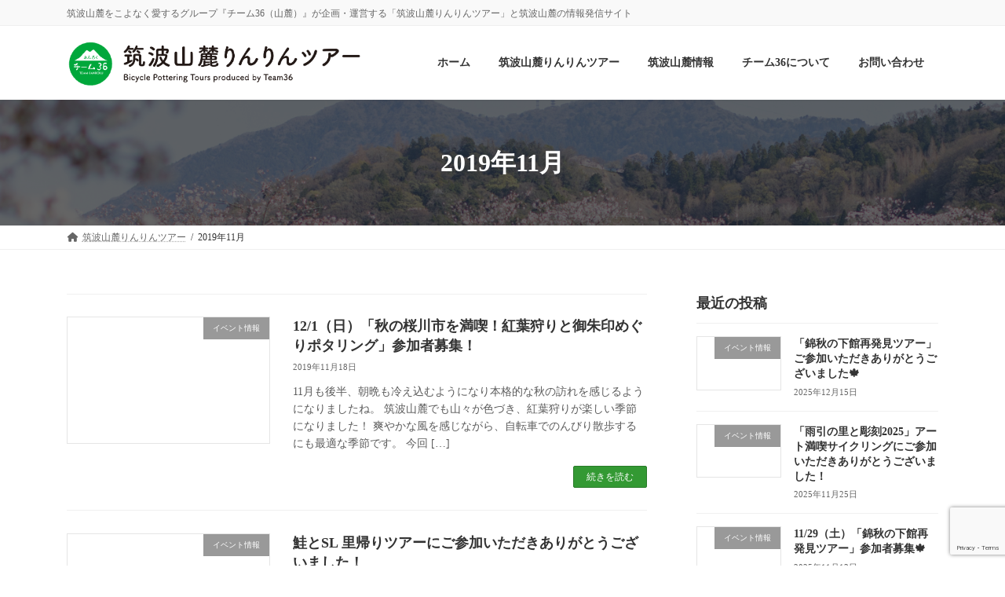

--- FILE ---
content_type: text/html; charset=UTF-8
request_url: http://tsukuba36.com/2019/11/
body_size: 21338
content:
<!DOCTYPE html>
<html dir="ltr" lang="ja" prefix="og: https://ogp.me/ns#">
<head>
<meta charset="utf-8">
<meta http-equiv="X-UA-Compatible" content="IE=edge">
<meta name="viewport" content="width=device-width, initial-scale=1">

<title>11月, 2019 | 筑波山麓りんりんツアー</title>
	<style>img:is([sizes="auto" i], [sizes^="auto," i]) { contain-intrinsic-size: 3000px 1500px }</style>
	
		<!-- All in One SEO 4.9.0 - aioseo.com -->
	<meta name="robots" content="noindex, max-image-preview:large" />
	<link rel="canonical" href="http://tsukuba36.com/2019/11/" />
	<meta name="generator" content="All in One SEO (AIOSEO) 4.9.0" />
		<script type="application/ld+json" class="aioseo-schema">
			{"@context":"https:\/\/schema.org","@graph":[{"@type":"BreadcrumbList","@id":"http:\/\/tsukuba36.com\/2019\/11\/#breadcrumblist","itemListElement":[{"@type":"ListItem","@id":"http:\/\/tsukuba36.com#listItem","position":1,"name":"\u30db\u30fc\u30e0","item":"http:\/\/tsukuba36.com","nextItem":{"@type":"ListItem","@id":"http:\/\/tsukuba36.com\/2019\/#listItem","name":2019}},{"@type":"ListItem","@id":"http:\/\/tsukuba36.com\/2019\/#listItem","position":2,"name":2019,"item":"http:\/\/tsukuba36.com\/2019\/","nextItem":{"@type":"ListItem","@id":"http:\/\/tsukuba36.com\/2019\/11\/#listItem","name":"11"},"previousItem":{"@type":"ListItem","@id":"http:\/\/tsukuba36.com#listItem","name":"\u30db\u30fc\u30e0"}},{"@type":"ListItem","@id":"http:\/\/tsukuba36.com\/2019\/11\/#listItem","position":3,"name":"11","previousItem":{"@type":"ListItem","@id":"http:\/\/tsukuba36.com\/2019\/#listItem","name":2019}}]},{"@type":"CollectionPage","@id":"http:\/\/tsukuba36.com\/2019\/11\/#collectionpage","url":"http:\/\/tsukuba36.com\/2019\/11\/","name":"11\u6708, 2019 | \u7b51\u6ce2\u5c71\u9e93\u308a\u3093\u308a\u3093\u30c4\u30a2\u30fc","inLanguage":"ja","isPartOf":{"@id":"http:\/\/tsukuba36.com\/#website"},"breadcrumb":{"@id":"http:\/\/tsukuba36.com\/2019\/11\/#breadcrumblist"}},{"@type":"Organization","@id":"http:\/\/tsukuba36.com\/#organization","name":"\u7b51\u6ce2\u5c71\u9e93\u308a\u3093\u308a\u3093\u30c4\u30a2\u30fc\u300c\u30c1\u30fc\u30e036\uff08\u5c71\u9e93\uff09\u300d","description":"\u7b51\u6ce2\u5c71\u9e93\u3092\u3053\u3088\u306a\u304f\u611b\u3059\u308b\u30b0\u30eb\u30fc\u30d7\u300e\u30c1\u30fc\u30e036\uff08\u5c71\u9e93\uff09\u300f\u304c\u4f01\u753b\u30fb\u904b\u55b6\u3059\u308b\u300c\u7b51\u6ce2\u5c71\u9e93\u308a\u3093\u308a\u3093\u30c4\u30a2\u30fc\u300d\u3068\u7b51\u6ce2\u5c71\u9e93\u306e\u60c5\u5831\u767a\u4fe1\u30b5\u30a4\u30c8","url":"http:\/\/tsukuba36.com\/","logo":{"@type":"ImageObject","url":"https:\/\/i0.wp.com\/tsukuba36.com\/wp-content\/uploads\/2016\/03\/rogo4.jpg?fit=130%2C120&ssl=1","@id":"http:\/\/tsukuba36.com\/2019\/11\/#organizationLogo","width":130,"height":120,"caption":"\u30c1\u30fc\u30e036\u30ed\u30b4\u30de\u30fc\u30af"},"image":{"@id":"http:\/\/tsukuba36.com\/2019\/11\/#organizationLogo"},"sameAs":["https:\/\/www.facebook.com\/tsukuba36\/","https:\/\/www.instagram.com\/team36_tsukuba"]},{"@type":"WebSite","@id":"http:\/\/tsukuba36.com\/#website","url":"http:\/\/tsukuba36.com\/","name":"\u7b51\u6ce2\u5c71\u9e93\u308a\u3093\u308a\u3093\u30c4\u30a2\u30fc","description":"\u7b51\u6ce2\u5c71\u9e93\u3092\u3053\u3088\u306a\u304f\u611b\u3059\u308b\u30b0\u30eb\u30fc\u30d7\u300e\u30c1\u30fc\u30e036\uff08\u5c71\u9e93\uff09\u300f\u304c\u4f01\u753b\u30fb\u904b\u55b6\u3059\u308b\u300c\u7b51\u6ce2\u5c71\u9e93\u308a\u3093\u308a\u3093\u30c4\u30a2\u30fc\u300d\u3068\u7b51\u6ce2\u5c71\u9e93\u306e\u60c5\u5831\u767a\u4fe1\u30b5\u30a4\u30c8","inLanguage":"ja","publisher":{"@id":"http:\/\/tsukuba36.com\/#organization"}}]}
		</script>
		<!-- All in One SEO -->

<link rel='dns-prefetch' href='//secure.gravatar.com' />
<link rel='dns-prefetch' href='//stats.wp.com' />
<link rel='dns-prefetch' href='//v0.wordpress.com' />
<link rel='dns-prefetch' href='//widgets.wp.com' />
<link rel='dns-prefetch' href='//s0.wp.com' />
<link rel='dns-prefetch' href='//0.gravatar.com' />
<link rel='dns-prefetch' href='//1.gravatar.com' />
<link rel='dns-prefetch' href='//2.gravatar.com' />
<link rel='dns-prefetch' href='//jetpack.wordpress.com' />
<link rel='dns-prefetch' href='//public-api.wordpress.com' />
<link rel='preconnect' href='//i0.wp.com' />
<link rel="alternate" type="application/rss+xml" title="筑波山麓りんりんツアー &raquo; フィード" href="http://tsukuba36.com/feed/" />
<link rel="alternate" type="application/rss+xml" title="筑波山麓りんりんツアー &raquo; コメントフィード" href="http://tsukuba36.com/comments/feed/" />
<meta name="description" content="2019年11月 の記事 筑波山麓りんりんツアー 筑波山麓をこよなく愛するグループ『チーム36（山麓）』が企画・運営する「筑波山麓りんりんツアー」と筑波山麓の情報発信サイト" />		<!-- This site uses the Google Analytics by MonsterInsights plugin v9.11.1 - Using Analytics tracking - https://www.monsterinsights.com/ -->
		<!-- Note: MonsterInsights is not currently configured on this site. The site owner needs to authenticate with Google Analytics in the MonsterInsights settings panel. -->
					<!-- No tracking code set -->
				<!-- / Google Analytics by MonsterInsights -->
		<script type="text/javascript">
/* <![CDATA[ */
window._wpemojiSettings = {"baseUrl":"https:\/\/s.w.org\/images\/core\/emoji\/16.0.1\/72x72\/","ext":".png","svgUrl":"https:\/\/s.w.org\/images\/core\/emoji\/16.0.1\/svg\/","svgExt":".svg","source":{"concatemoji":"http:\/\/tsukuba36.com\/wp-includes\/js\/wp-emoji-release.min.js?ver=6.8.3"}};
/*! This file is auto-generated */
!function(s,n){var o,i,e;function c(e){try{var t={supportTests:e,timestamp:(new Date).valueOf()};sessionStorage.setItem(o,JSON.stringify(t))}catch(e){}}function p(e,t,n){e.clearRect(0,0,e.canvas.width,e.canvas.height),e.fillText(t,0,0);var t=new Uint32Array(e.getImageData(0,0,e.canvas.width,e.canvas.height).data),a=(e.clearRect(0,0,e.canvas.width,e.canvas.height),e.fillText(n,0,0),new Uint32Array(e.getImageData(0,0,e.canvas.width,e.canvas.height).data));return t.every(function(e,t){return e===a[t]})}function u(e,t){e.clearRect(0,0,e.canvas.width,e.canvas.height),e.fillText(t,0,0);for(var n=e.getImageData(16,16,1,1),a=0;a<n.data.length;a++)if(0!==n.data[a])return!1;return!0}function f(e,t,n,a){switch(t){case"flag":return n(e,"\ud83c\udff3\ufe0f\u200d\u26a7\ufe0f","\ud83c\udff3\ufe0f\u200b\u26a7\ufe0f")?!1:!n(e,"\ud83c\udde8\ud83c\uddf6","\ud83c\udde8\u200b\ud83c\uddf6")&&!n(e,"\ud83c\udff4\udb40\udc67\udb40\udc62\udb40\udc65\udb40\udc6e\udb40\udc67\udb40\udc7f","\ud83c\udff4\u200b\udb40\udc67\u200b\udb40\udc62\u200b\udb40\udc65\u200b\udb40\udc6e\u200b\udb40\udc67\u200b\udb40\udc7f");case"emoji":return!a(e,"\ud83e\udedf")}return!1}function g(e,t,n,a){var r="undefined"!=typeof WorkerGlobalScope&&self instanceof WorkerGlobalScope?new OffscreenCanvas(300,150):s.createElement("canvas"),o=r.getContext("2d",{willReadFrequently:!0}),i=(o.textBaseline="top",o.font="600 32px Arial",{});return e.forEach(function(e){i[e]=t(o,e,n,a)}),i}function t(e){var t=s.createElement("script");t.src=e,t.defer=!0,s.head.appendChild(t)}"undefined"!=typeof Promise&&(o="wpEmojiSettingsSupports",i=["flag","emoji"],n.supports={everything:!0,everythingExceptFlag:!0},e=new Promise(function(e){s.addEventListener("DOMContentLoaded",e,{once:!0})}),new Promise(function(t){var n=function(){try{var e=JSON.parse(sessionStorage.getItem(o));if("object"==typeof e&&"number"==typeof e.timestamp&&(new Date).valueOf()<e.timestamp+604800&&"object"==typeof e.supportTests)return e.supportTests}catch(e){}return null}();if(!n){if("undefined"!=typeof Worker&&"undefined"!=typeof OffscreenCanvas&&"undefined"!=typeof URL&&URL.createObjectURL&&"undefined"!=typeof Blob)try{var e="postMessage("+g.toString()+"("+[JSON.stringify(i),f.toString(),p.toString(),u.toString()].join(",")+"));",a=new Blob([e],{type:"text/javascript"}),r=new Worker(URL.createObjectURL(a),{name:"wpTestEmojiSupports"});return void(r.onmessage=function(e){c(n=e.data),r.terminate(),t(n)})}catch(e){}c(n=g(i,f,p,u))}t(n)}).then(function(e){for(var t in e)n.supports[t]=e[t],n.supports.everything=n.supports.everything&&n.supports[t],"flag"!==t&&(n.supports.everythingExceptFlag=n.supports.everythingExceptFlag&&n.supports[t]);n.supports.everythingExceptFlag=n.supports.everythingExceptFlag&&!n.supports.flag,n.DOMReady=!1,n.readyCallback=function(){n.DOMReady=!0}}).then(function(){return e}).then(function(){var e;n.supports.everything||(n.readyCallback(),(e=n.source||{}).concatemoji?t(e.concatemoji):e.wpemoji&&e.twemoji&&(t(e.twemoji),t(e.wpemoji)))}))}((window,document),window._wpemojiSettings);
/* ]]> */
</script>
<link rel='stylesheet' id='vkExUnit_common_style-css' href='http://tsukuba36.com/wp-content/plugins/vk-all-in-one-expansion-unit/assets/css/vkExUnit_style.css?ver=9.112.3.0' type='text/css' media='all' />
<style id='vkExUnit_common_style-inline-css' type='text/css'>
:root {--ver_page_top_button_url:url(http://tsukuba36.com/wp-content/plugins/vk-all-in-one-expansion-unit/assets/images/to-top-btn-icon.svg);}@font-face {font-weight: normal;font-style: normal;font-family: "vk_sns";src: url("http://tsukuba36.com/wp-content/plugins/vk-all-in-one-expansion-unit/inc/sns/icons/fonts/vk_sns.eot?-bq20cj");src: url("http://tsukuba36.com/wp-content/plugins/vk-all-in-one-expansion-unit/inc/sns/icons/fonts/vk_sns.eot?#iefix-bq20cj") format("embedded-opentype"),url("http://tsukuba36.com/wp-content/plugins/vk-all-in-one-expansion-unit/inc/sns/icons/fonts/vk_sns.woff?-bq20cj") format("woff"),url("http://tsukuba36.com/wp-content/plugins/vk-all-in-one-expansion-unit/inc/sns/icons/fonts/vk_sns.ttf?-bq20cj") format("truetype"),url("http://tsukuba36.com/wp-content/plugins/vk-all-in-one-expansion-unit/inc/sns/icons/fonts/vk_sns.svg?-bq20cj#vk_sns") format("svg");}
.veu_promotion-alert__content--text {border: 1px solid rgba(0,0,0,0.125);padding: 0.5em 1em;border-radius: var(--vk-size-radius);margin-bottom: var(--vk-margin-block-bottom);font-size: 0.875rem;}/* Alert Content部分に段落タグを入れた場合に最後の段落の余白を0にする */.veu_promotion-alert__content--text p:last-of-type{margin-bottom:0;margin-top: 0;}
</style>
<link rel='stylesheet' id='vk-header-top-css' href='http://tsukuba36.com/wp-content/plugins/lightning-g3-pro-unit/inc/header-top/package/css/header-top.css?ver=0.1.1' type='text/css' media='all' />
<style id='wp-emoji-styles-inline-css' type='text/css'>

	img.wp-smiley, img.emoji {
		display: inline !important;
		border: none !important;
		box-shadow: none !important;
		height: 1em !important;
		width: 1em !important;
		margin: 0 0.07em !important;
		vertical-align: -0.1em !important;
		background: none !important;
		padding: 0 !important;
	}
</style>
<link rel='stylesheet' id='wp-block-library-css' href='http://tsukuba36.com/wp-includes/css/dist/block-library/style.min.css?ver=6.8.3' type='text/css' media='all' />
<style id='wp-block-library-inline-css' type='text/css'>
.vk-cols--reverse{flex-direction:row-reverse}.vk-cols--hasbtn{margin-bottom:0}.vk-cols--hasbtn>.row>.vk_gridColumn_item,.vk-cols--hasbtn>.wp-block-column{position:relative;padding-bottom:3em}.vk-cols--hasbtn>.row>.vk_gridColumn_item>.wp-block-buttons,.vk-cols--hasbtn>.row>.vk_gridColumn_item>.vk_button,.vk-cols--hasbtn>.wp-block-column>.wp-block-buttons,.vk-cols--hasbtn>.wp-block-column>.vk_button{position:absolute;bottom:0;width:100%}.vk-cols--fit.wp-block-columns{gap:0}.vk-cols--fit.wp-block-columns,.vk-cols--fit.wp-block-columns:not(.is-not-stacked-on-mobile){margin-top:0;margin-bottom:0;justify-content:space-between}.vk-cols--fit.wp-block-columns>.wp-block-column *:last-child,.vk-cols--fit.wp-block-columns:not(.is-not-stacked-on-mobile)>.wp-block-column *:last-child{margin-bottom:0}.vk-cols--fit.wp-block-columns>.wp-block-column>.wp-block-cover,.vk-cols--fit.wp-block-columns:not(.is-not-stacked-on-mobile)>.wp-block-column>.wp-block-cover{margin-top:0}.vk-cols--fit.wp-block-columns.has-background,.vk-cols--fit.wp-block-columns:not(.is-not-stacked-on-mobile).has-background{padding:0}@media(max-width: 599px){.vk-cols--fit.wp-block-columns:not(.has-background)>.wp-block-column:not(.has-background),.vk-cols--fit.wp-block-columns:not(.is-not-stacked-on-mobile):not(.has-background)>.wp-block-column:not(.has-background){padding-left:0 !important;padding-right:0 !important}}@media(min-width: 782px){.vk-cols--fit.wp-block-columns .block-editor-block-list__block.wp-block-column:not(:first-child),.vk-cols--fit.wp-block-columns>.wp-block-column:not(:first-child),.vk-cols--fit.wp-block-columns:not(.is-not-stacked-on-mobile) .block-editor-block-list__block.wp-block-column:not(:first-child),.vk-cols--fit.wp-block-columns:not(.is-not-stacked-on-mobile)>.wp-block-column:not(:first-child){margin-left:0}}@media(min-width: 600px)and (max-width: 781px){.vk-cols--fit.wp-block-columns .wp-block-column:nth-child(2n),.vk-cols--fit.wp-block-columns:not(.is-not-stacked-on-mobile) .wp-block-column:nth-child(2n){margin-left:0}.vk-cols--fit.wp-block-columns .wp-block-column:not(:only-child),.vk-cols--fit.wp-block-columns:not(.is-not-stacked-on-mobile) .wp-block-column:not(:only-child){flex-basis:50% !important}}.vk-cols--fit--gap1.wp-block-columns{gap:1px}@media(min-width: 600px)and (max-width: 781px){.vk-cols--fit--gap1.wp-block-columns .wp-block-column:not(:only-child){flex-basis:calc(50% - 1px) !important}}.vk-cols--fit.vk-cols--grid>.block-editor-block-list__block,.vk-cols--fit.vk-cols--grid>.wp-block-column,.vk-cols--fit.vk-cols--grid:not(.is-not-stacked-on-mobile)>.block-editor-block-list__block,.vk-cols--fit.vk-cols--grid:not(.is-not-stacked-on-mobile)>.wp-block-column{flex-basis:50%;box-sizing:border-box}@media(max-width: 599px){.vk-cols--fit.vk-cols--grid.vk-cols--grid--alignfull>.wp-block-column:nth-child(2)>.wp-block-cover,.vk-cols--fit.vk-cols--grid.vk-cols--grid--alignfull>.wp-block-column:nth-child(2)>.vk_outer,.vk-cols--fit.vk-cols--grid:not(.is-not-stacked-on-mobile).vk-cols--grid--alignfull>.wp-block-column:nth-child(2)>.wp-block-cover,.vk-cols--fit.vk-cols--grid:not(.is-not-stacked-on-mobile).vk-cols--grid--alignfull>.wp-block-column:nth-child(2)>.vk_outer{width:100vw;margin-right:calc((100% - 100vw)/2);margin-left:calc((100% - 100vw)/2)}}@media(min-width: 600px){.vk-cols--fit.vk-cols--grid.vk-cols--grid--alignfull>.wp-block-column:nth-child(2)>.wp-block-cover,.vk-cols--fit.vk-cols--grid.vk-cols--grid--alignfull>.wp-block-column:nth-child(2)>.vk_outer,.vk-cols--fit.vk-cols--grid:not(.is-not-stacked-on-mobile).vk-cols--grid--alignfull>.wp-block-column:nth-child(2)>.wp-block-cover,.vk-cols--fit.vk-cols--grid:not(.is-not-stacked-on-mobile).vk-cols--grid--alignfull>.wp-block-column:nth-child(2)>.vk_outer{margin-right:calc(100% - 50vw);width:50vw}}@media(min-width: 600px){.vk-cols--fit.vk-cols--grid.vk-cols--grid--alignfull.vk-cols--reverse>.wp-block-column,.vk-cols--fit.vk-cols--grid:not(.is-not-stacked-on-mobile).vk-cols--grid--alignfull.vk-cols--reverse>.wp-block-column{margin-left:0;margin-right:0}.vk-cols--fit.vk-cols--grid.vk-cols--grid--alignfull.vk-cols--reverse>.wp-block-column:nth-child(2)>.wp-block-cover,.vk-cols--fit.vk-cols--grid.vk-cols--grid--alignfull.vk-cols--reverse>.wp-block-column:nth-child(2)>.vk_outer,.vk-cols--fit.vk-cols--grid:not(.is-not-stacked-on-mobile).vk-cols--grid--alignfull.vk-cols--reverse>.wp-block-column:nth-child(2)>.wp-block-cover,.vk-cols--fit.vk-cols--grid:not(.is-not-stacked-on-mobile).vk-cols--grid--alignfull.vk-cols--reverse>.wp-block-column:nth-child(2)>.vk_outer{margin-left:calc(100% - 50vw)}}.vk-cols--menu h2,.vk-cols--menu h3,.vk-cols--menu h4,.vk-cols--menu h5{margin-bottom:.2em;text-shadow:#000 0 0 10px}.vk-cols--menu h2:first-child,.vk-cols--menu h3:first-child,.vk-cols--menu h4:first-child,.vk-cols--menu h5:first-child{margin-top:0}.vk-cols--menu p{margin-bottom:1rem;text-shadow:#000 0 0 10px}.vk-cols--menu .wp-block-cover__inner-container:last-child{margin-bottom:0}.vk-cols--fitbnrs .wp-block-column .wp-block-cover:hover img{filter:unset}.vk-cols--fitbnrs .wp-block-column .wp-block-cover:hover{background-color:unset}.vk-cols--fitbnrs .wp-block-column .wp-block-cover:hover .wp-block-cover__image-background{filter:unset !important}.vk-cols--fitbnrs .wp-block-cover .wp-block-cover__inner-container{position:absolute;height:100%;width:100%}.vk-cols--fitbnrs .vk_button{height:100%;margin:0}.vk-cols--fitbnrs .vk_button .vk_button_btn,.vk-cols--fitbnrs .vk_button .btn{height:100%;width:100%;border:none;box-shadow:none;background-color:unset !important;transition:unset}.vk-cols--fitbnrs .vk_button .vk_button_btn:hover,.vk-cols--fitbnrs .vk_button .btn:hover{transition:unset}.vk-cols--fitbnrs .vk_button .vk_button_btn:after,.vk-cols--fitbnrs .vk_button .btn:after{border:none}.vk-cols--fitbnrs .vk_button .vk_button_link_txt{width:100%;position:absolute;top:50%;left:50%;transform:translateY(-50%) translateX(-50%);font-size:2rem;text-shadow:#000 0 0 10px}.vk-cols--fitbnrs .vk_button .vk_button_link_subCaption{width:100%;position:absolute;top:calc(50% + 2.2em);left:50%;transform:translateY(-50%) translateX(-50%);text-shadow:#000 0 0 10px}@media(min-width: 992px){.vk-cols--media.wp-block-columns{gap:3rem}}.vk-fit-map figure{margin-bottom:0}.vk-fit-map iframe{position:relative;margin-bottom:0;display:block;max-height:400px;width:100vw}.vk-fit-map:is(.alignfull,.alignwide) div{max-width:100%}.vk-table--th--width25 :where(tr>*:first-child){width:25%}.vk-table--th--width30 :where(tr>*:first-child){width:30%}.vk-table--th--width35 :where(tr>*:first-child){width:35%}.vk-table--th--width40 :where(tr>*:first-child){width:40%}.vk-table--th--bg-bright :where(tr>*:first-child){background-color:var(--wp--preset--color--bg-secondary, rgba(0, 0, 0, 0.05))}@media(max-width: 599px){.vk-table--mobile-block :is(th,td){width:100%;display:block}.vk-table--mobile-block.wp-block-table table :is(th,td){border-top:none}}.vk-table--width--th25 :where(tr>*:first-child){width:25%}.vk-table--width--th30 :where(tr>*:first-child){width:30%}.vk-table--width--th35 :where(tr>*:first-child){width:35%}.vk-table--width--th40 :where(tr>*:first-child){width:40%}.no-margin{margin:0}@media(max-width: 599px){.wp-block-image.vk-aligncenter--mobile>.alignright{float:none;margin-left:auto;margin-right:auto}.vk-no-padding-horizontal--mobile{padding-left:0 !important;padding-right:0 !important}}
/* VK Color Palettes */:root{ --wp--preset--color--vk-color-primary:#339933}/* --vk-color-primary is deprecated. */:root{ --vk-color-primary: var(--wp--preset--color--vk-color-primary);}:root{ --wp--preset--color--vk-color-primary-dark:#297a29}/* --vk-color-primary-dark is deprecated. */:root{ --vk-color-primary-dark: var(--wp--preset--color--vk-color-primary-dark);}:root{ --wp--preset--color--vk-color-primary-vivid:#38a838}/* --vk-color-primary-vivid is deprecated. */:root{ --vk-color-primary-vivid: var(--wp--preset--color--vk-color-primary-vivid);}
</style>
<style id='classic-theme-styles-inline-css' type='text/css'>
/*! This file is auto-generated */
.wp-block-button__link{color:#fff;background-color:#32373c;border-radius:9999px;box-shadow:none;text-decoration:none;padding:calc(.667em + 2px) calc(1.333em + 2px);font-size:1.125em}.wp-block-file__button{background:#32373c;color:#fff;text-decoration:none}
</style>
<link rel='stylesheet' id='aioseo/css/src/vue/standalone/blocks/table-of-contents/global.scss-css' href='http://tsukuba36.com/wp-content/plugins/all-in-one-seo-pack/dist/Lite/assets/css/table-of-contents/global.e90f6d47.css?ver=4.9.0' type='text/css' media='all' />
<link rel='stylesheet' id='mediaelement-css' href='http://tsukuba36.com/wp-includes/js/mediaelement/mediaelementplayer-legacy.min.css?ver=4.2.17' type='text/css' media='all' />
<link rel='stylesheet' id='wp-mediaelement-css' href='http://tsukuba36.com/wp-includes/js/mediaelement/wp-mediaelement.min.css?ver=6.8.3' type='text/css' media='all' />
<style id='jetpack-sharing-buttons-style-inline-css' type='text/css'>
.jetpack-sharing-buttons__services-list{display:flex;flex-direction:row;flex-wrap:wrap;gap:0;list-style-type:none;margin:5px;padding:0}.jetpack-sharing-buttons__services-list.has-small-icon-size{font-size:12px}.jetpack-sharing-buttons__services-list.has-normal-icon-size{font-size:16px}.jetpack-sharing-buttons__services-list.has-large-icon-size{font-size:24px}.jetpack-sharing-buttons__services-list.has-huge-icon-size{font-size:36px}@media print{.jetpack-sharing-buttons__services-list{display:none!important}}.editor-styles-wrapper .wp-block-jetpack-sharing-buttons{gap:0;padding-inline-start:0}ul.jetpack-sharing-buttons__services-list.has-background{padding:1.25em 2.375em}
</style>
<style id='global-styles-inline-css' type='text/css'>
:root{--wp--preset--aspect-ratio--square: 1;--wp--preset--aspect-ratio--4-3: 4/3;--wp--preset--aspect-ratio--3-4: 3/4;--wp--preset--aspect-ratio--3-2: 3/2;--wp--preset--aspect-ratio--2-3: 2/3;--wp--preset--aspect-ratio--16-9: 16/9;--wp--preset--aspect-ratio--9-16: 9/16;--wp--preset--color--black: #000000;--wp--preset--color--cyan-bluish-gray: #abb8c3;--wp--preset--color--white: #ffffff;--wp--preset--color--pale-pink: #f78da7;--wp--preset--color--vivid-red: #cf2e2e;--wp--preset--color--luminous-vivid-orange: #ff6900;--wp--preset--color--luminous-vivid-amber: #fcb900;--wp--preset--color--light-green-cyan: #7bdcb5;--wp--preset--color--vivid-green-cyan: #00d084;--wp--preset--color--pale-cyan-blue: #8ed1fc;--wp--preset--color--vivid-cyan-blue: #0693e3;--wp--preset--color--vivid-purple: #9b51e0;--wp--preset--color--vk-color-primary: #339933;--wp--preset--color--vk-color-primary-dark: #297a29;--wp--preset--color--vk-color-primary-vivid: #38a838;--wp--preset--gradient--vivid-cyan-blue-to-vivid-purple: linear-gradient(135deg,rgba(6,147,227,1) 0%,rgb(155,81,224) 100%);--wp--preset--gradient--light-green-cyan-to-vivid-green-cyan: linear-gradient(135deg,rgb(122,220,180) 0%,rgb(0,208,130) 100%);--wp--preset--gradient--luminous-vivid-amber-to-luminous-vivid-orange: linear-gradient(135deg,rgba(252,185,0,1) 0%,rgba(255,105,0,1) 100%);--wp--preset--gradient--luminous-vivid-orange-to-vivid-red: linear-gradient(135deg,rgba(255,105,0,1) 0%,rgb(207,46,46) 100%);--wp--preset--gradient--very-light-gray-to-cyan-bluish-gray: linear-gradient(135deg,rgb(238,238,238) 0%,rgb(169,184,195) 100%);--wp--preset--gradient--cool-to-warm-spectrum: linear-gradient(135deg,rgb(74,234,220) 0%,rgb(151,120,209) 20%,rgb(207,42,186) 40%,rgb(238,44,130) 60%,rgb(251,105,98) 80%,rgb(254,248,76) 100%);--wp--preset--gradient--blush-light-purple: linear-gradient(135deg,rgb(255,206,236) 0%,rgb(152,150,240) 100%);--wp--preset--gradient--blush-bordeaux: linear-gradient(135deg,rgb(254,205,165) 0%,rgb(254,45,45) 50%,rgb(107,0,62) 100%);--wp--preset--gradient--luminous-dusk: linear-gradient(135deg,rgb(255,203,112) 0%,rgb(199,81,192) 50%,rgb(65,88,208) 100%);--wp--preset--gradient--pale-ocean: linear-gradient(135deg,rgb(255,245,203) 0%,rgb(182,227,212) 50%,rgb(51,167,181) 100%);--wp--preset--gradient--electric-grass: linear-gradient(135deg,rgb(202,248,128) 0%,rgb(113,206,126) 100%);--wp--preset--gradient--midnight: linear-gradient(135deg,rgb(2,3,129) 0%,rgb(40,116,252) 100%);--wp--preset--gradient--vivid-green-cyan-to-vivid-cyan-blue: linear-gradient(135deg,rgba(0,208,132,1) 0%,rgba(6,147,227,1) 100%);--wp--preset--font-size--small: 14px;--wp--preset--font-size--medium: 20px;--wp--preset--font-size--large: 24px;--wp--preset--font-size--x-large: 42px;--wp--preset--font-size--regular: 16px;--wp--preset--font-size--huge: 36px;--wp--preset--spacing--20: 0.44rem;--wp--preset--spacing--30: 0.67rem;--wp--preset--spacing--40: 1rem;--wp--preset--spacing--50: 1.5rem;--wp--preset--spacing--60: 2.25rem;--wp--preset--spacing--70: 3.38rem;--wp--preset--spacing--80: 5.06rem;--wp--preset--shadow--natural: 6px 6px 9px rgba(0, 0, 0, 0.2);--wp--preset--shadow--deep: 12px 12px 50px rgba(0, 0, 0, 0.4);--wp--preset--shadow--sharp: 6px 6px 0px rgba(0, 0, 0, 0.2);--wp--preset--shadow--outlined: 6px 6px 0px -3px rgba(255, 255, 255, 1), 6px 6px rgba(0, 0, 0, 1);--wp--preset--shadow--crisp: 6px 6px 0px rgba(0, 0, 0, 1);}:where(.is-layout-flex){gap: 0.5em;}:where(.is-layout-grid){gap: 0.5em;}body .is-layout-flex{display: flex;}.is-layout-flex{flex-wrap: wrap;align-items: center;}.is-layout-flex > :is(*, div){margin: 0;}body .is-layout-grid{display: grid;}.is-layout-grid > :is(*, div){margin: 0;}:where(.wp-block-columns.is-layout-flex){gap: 2em;}:where(.wp-block-columns.is-layout-grid){gap: 2em;}:where(.wp-block-post-template.is-layout-flex){gap: 1.25em;}:where(.wp-block-post-template.is-layout-grid){gap: 1.25em;}.has-black-color{color: var(--wp--preset--color--black) !important;}.has-cyan-bluish-gray-color{color: var(--wp--preset--color--cyan-bluish-gray) !important;}.has-white-color{color: var(--wp--preset--color--white) !important;}.has-pale-pink-color{color: var(--wp--preset--color--pale-pink) !important;}.has-vivid-red-color{color: var(--wp--preset--color--vivid-red) !important;}.has-luminous-vivid-orange-color{color: var(--wp--preset--color--luminous-vivid-orange) !important;}.has-luminous-vivid-amber-color{color: var(--wp--preset--color--luminous-vivid-amber) !important;}.has-light-green-cyan-color{color: var(--wp--preset--color--light-green-cyan) !important;}.has-vivid-green-cyan-color{color: var(--wp--preset--color--vivid-green-cyan) !important;}.has-pale-cyan-blue-color{color: var(--wp--preset--color--pale-cyan-blue) !important;}.has-vivid-cyan-blue-color{color: var(--wp--preset--color--vivid-cyan-blue) !important;}.has-vivid-purple-color{color: var(--wp--preset--color--vivid-purple) !important;}.has-vk-color-primary-color{color: var(--wp--preset--color--vk-color-primary) !important;}.has-vk-color-primary-dark-color{color: var(--wp--preset--color--vk-color-primary-dark) !important;}.has-vk-color-primary-vivid-color{color: var(--wp--preset--color--vk-color-primary-vivid) !important;}.has-black-background-color{background-color: var(--wp--preset--color--black) !important;}.has-cyan-bluish-gray-background-color{background-color: var(--wp--preset--color--cyan-bluish-gray) !important;}.has-white-background-color{background-color: var(--wp--preset--color--white) !important;}.has-pale-pink-background-color{background-color: var(--wp--preset--color--pale-pink) !important;}.has-vivid-red-background-color{background-color: var(--wp--preset--color--vivid-red) !important;}.has-luminous-vivid-orange-background-color{background-color: var(--wp--preset--color--luminous-vivid-orange) !important;}.has-luminous-vivid-amber-background-color{background-color: var(--wp--preset--color--luminous-vivid-amber) !important;}.has-light-green-cyan-background-color{background-color: var(--wp--preset--color--light-green-cyan) !important;}.has-vivid-green-cyan-background-color{background-color: var(--wp--preset--color--vivid-green-cyan) !important;}.has-pale-cyan-blue-background-color{background-color: var(--wp--preset--color--pale-cyan-blue) !important;}.has-vivid-cyan-blue-background-color{background-color: var(--wp--preset--color--vivid-cyan-blue) !important;}.has-vivid-purple-background-color{background-color: var(--wp--preset--color--vivid-purple) !important;}.has-vk-color-primary-background-color{background-color: var(--wp--preset--color--vk-color-primary) !important;}.has-vk-color-primary-dark-background-color{background-color: var(--wp--preset--color--vk-color-primary-dark) !important;}.has-vk-color-primary-vivid-background-color{background-color: var(--wp--preset--color--vk-color-primary-vivid) !important;}.has-black-border-color{border-color: var(--wp--preset--color--black) !important;}.has-cyan-bluish-gray-border-color{border-color: var(--wp--preset--color--cyan-bluish-gray) !important;}.has-white-border-color{border-color: var(--wp--preset--color--white) !important;}.has-pale-pink-border-color{border-color: var(--wp--preset--color--pale-pink) !important;}.has-vivid-red-border-color{border-color: var(--wp--preset--color--vivid-red) !important;}.has-luminous-vivid-orange-border-color{border-color: var(--wp--preset--color--luminous-vivid-orange) !important;}.has-luminous-vivid-amber-border-color{border-color: var(--wp--preset--color--luminous-vivid-amber) !important;}.has-light-green-cyan-border-color{border-color: var(--wp--preset--color--light-green-cyan) !important;}.has-vivid-green-cyan-border-color{border-color: var(--wp--preset--color--vivid-green-cyan) !important;}.has-pale-cyan-blue-border-color{border-color: var(--wp--preset--color--pale-cyan-blue) !important;}.has-vivid-cyan-blue-border-color{border-color: var(--wp--preset--color--vivid-cyan-blue) !important;}.has-vivid-purple-border-color{border-color: var(--wp--preset--color--vivid-purple) !important;}.has-vk-color-primary-border-color{border-color: var(--wp--preset--color--vk-color-primary) !important;}.has-vk-color-primary-dark-border-color{border-color: var(--wp--preset--color--vk-color-primary-dark) !important;}.has-vk-color-primary-vivid-border-color{border-color: var(--wp--preset--color--vk-color-primary-vivid) !important;}.has-vivid-cyan-blue-to-vivid-purple-gradient-background{background: var(--wp--preset--gradient--vivid-cyan-blue-to-vivid-purple) !important;}.has-light-green-cyan-to-vivid-green-cyan-gradient-background{background: var(--wp--preset--gradient--light-green-cyan-to-vivid-green-cyan) !important;}.has-luminous-vivid-amber-to-luminous-vivid-orange-gradient-background{background: var(--wp--preset--gradient--luminous-vivid-amber-to-luminous-vivid-orange) !important;}.has-luminous-vivid-orange-to-vivid-red-gradient-background{background: var(--wp--preset--gradient--luminous-vivid-orange-to-vivid-red) !important;}.has-very-light-gray-to-cyan-bluish-gray-gradient-background{background: var(--wp--preset--gradient--very-light-gray-to-cyan-bluish-gray) !important;}.has-cool-to-warm-spectrum-gradient-background{background: var(--wp--preset--gradient--cool-to-warm-spectrum) !important;}.has-blush-light-purple-gradient-background{background: var(--wp--preset--gradient--blush-light-purple) !important;}.has-blush-bordeaux-gradient-background{background: var(--wp--preset--gradient--blush-bordeaux) !important;}.has-luminous-dusk-gradient-background{background: var(--wp--preset--gradient--luminous-dusk) !important;}.has-pale-ocean-gradient-background{background: var(--wp--preset--gradient--pale-ocean) !important;}.has-electric-grass-gradient-background{background: var(--wp--preset--gradient--electric-grass) !important;}.has-midnight-gradient-background{background: var(--wp--preset--gradient--midnight) !important;}.has-small-font-size{font-size: var(--wp--preset--font-size--small) !important;}.has-medium-font-size{font-size: var(--wp--preset--font-size--medium) !important;}.has-large-font-size{font-size: var(--wp--preset--font-size--large) !important;}.has-x-large-font-size{font-size: var(--wp--preset--font-size--x-large) !important;}
:where(.wp-block-post-template.is-layout-flex){gap: 1.25em;}:where(.wp-block-post-template.is-layout-grid){gap: 1.25em;}
:where(.wp-block-columns.is-layout-flex){gap: 2em;}:where(.wp-block-columns.is-layout-grid){gap: 2em;}
:root :where(.wp-block-pullquote){font-size: 1.5em;line-height: 1.6;}
</style>
<link rel='stylesheet' id='contact-form-7-css' href='http://tsukuba36.com/wp-content/plugins/contact-form-7/includes/css/styles.css?ver=6.1.3' type='text/css' media='all' />
<link rel='stylesheet' id='vk-swiper-style-css' href='http://tsukuba36.com/wp-content/plugins/vk-blocks-pro/vendor/vektor-inc/vk-swiper/src/assets/css/swiper-bundle.min.css?ver=11.0.2' type='text/css' media='all' />
<link rel='stylesheet' id='lightning-common-style-css' href='http://tsukuba36.com/wp-content/themes/lightning/_g3/assets/css/style.css?ver=15.30.1' type='text/css' media='all' />
<style id='lightning-common-style-inline-css' type='text/css'>
/* Lightning */:root {--vk-color-primary:#339933;--vk-color-primary-dark:#297a29;--vk-color-primary-vivid:#38a838;--g_nav_main_acc_icon_open_url:url(http://tsukuba36.com/wp-content/themes/lightning/_g3/inc/vk-mobile-nav/package/images/vk-menu-acc-icon-open-black.svg);--g_nav_main_acc_icon_close_url: url(http://tsukuba36.com/wp-content/themes/lightning/_g3/inc/vk-mobile-nav/package/images/vk-menu-close-black.svg);--g_nav_sub_acc_icon_open_url: url(http://tsukuba36.com/wp-content/themes/lightning/_g3/inc/vk-mobile-nav/package/images/vk-menu-acc-icon-open-white.svg);--g_nav_sub_acc_icon_close_url: url(http://tsukuba36.com/wp-content/themes/lightning/_g3/inc/vk-mobile-nav/package/images/vk-menu-close-white.svg);}
:root{--swiper-navigation-color: #fff;}
html{scroll-padding-top:var(--vk-size-admin-bar);}
:root {}.main-section {}
/* vk-mobile-nav */:root {--vk-mobile-nav-menu-btn-bg-src: url("http://tsukuba36.com/wp-content/themes/lightning/_g3/inc/vk-mobile-nav/package/images/vk-menu-btn-black.svg");--vk-mobile-nav-menu-btn-close-bg-src: url("http://tsukuba36.com/wp-content/themes/lightning/_g3/inc/vk-mobile-nav/package/images/vk-menu-close-black.svg");--vk-menu-acc-icon-open-black-bg-src: url("http://tsukuba36.com/wp-content/themes/lightning/_g3/inc/vk-mobile-nav/package/images/vk-menu-acc-icon-open-black.svg");--vk-menu-acc-icon-open-white-bg-src: url("http://tsukuba36.com/wp-content/themes/lightning/_g3/inc/vk-mobile-nav/package/images/vk-menu-acc-icon-open-white.svg");--vk-menu-acc-icon-close-black-bg-src: url("http://tsukuba36.com/wp-content/themes/lightning/_g3/inc/vk-mobile-nav/package/images/vk-menu-close-black.svg");--vk-menu-acc-icon-close-white-bg-src: url("http://tsukuba36.com/wp-content/themes/lightning/_g3/inc/vk-mobile-nav/package/images/vk-menu-close-white.svg");}
</style>
<link rel='stylesheet' id='lightning-design-style-css' href='http://tsukuba36.com/wp-content/themes/lightning/_g3/design-skin/origin3/css/style.css?ver=15.30.1' type='text/css' media='all' />
<style id='lightning-design-style-inline-css' type='text/css'>
.tagcloud a:before { font-family: "Font Awesome 5 Free";content: "\f02b";font-weight: bold; }
/* Pro Title Design */ h4,.veu_sitemap h4 { color:var(--vk-color-text-body);background-color:unset;position: relative;border:none;padding:unset;margin-left: auto;margin-right: auto;border-radius:unset;outline: unset;outline-offset: unset;box-shadow: unset;content:none;overflow: unset;text-align:left;}h4 a,.veu_sitemap h4 a { color:var(--vk-color-text-body);}h4::before,.veu_sitemap h4::before { color:var(--vk-color-text-body);background-color:unset;position: relative;border:none;padding:unset;margin-left: auto;margin-right: auto;border-radius:unset;outline: unset;outline-offset: unset;box-shadow: unset;content:none;overflow: unset;}h4::after,.veu_sitemap h4::after { color:var(--vk-color-text-body);background-color:unset;position: relative;border:none;padding:unset;margin-left: auto;margin-right: auto;border-radius:unset;outline: unset;outline-offset: unset;box-shadow: unset;content:none;overflow: unset;}h5 { color:var(--vk-color-text-body);background-color:unset;position: relative;border:none;padding:unset;margin-left: auto;margin-right: auto;border-radius:unset;outline: unset;outline-offset: unset;box-shadow: unset;content:none;overflow: unset;padding: 0.6em 0 0.55em;margin-bottom:var(--vk-margin-headding-bottom);border-bottom: 1px dotted var(--vk-color-text-body);background-color:transparent;}h5 a { color:var(--vk-color-text-body);}h5::before { color:var(--vk-color-text-body);background-color:unset;position: relative;border:none;padding:unset;margin-left: auto;margin-right: auto;border-radius:unset;outline: unset;outline-offset: unset;box-shadow: unset;content:none;overflow: unset;}h5::after { color:var(--vk-color-text-body);background-color:unset;position: relative;border:none;padding:unset;margin-left: auto;margin-right: auto;border-radius:unset;outline: unset;outline-offset: unset;box-shadow: unset;content:none;overflow: unset;}
/* Font switch */.global-nav{ font-family:Hiragino Mincho ProN,"游明朝",serif;font-display: swap;}h1,h2,h3,h4,h5,h6,.page-header-title{ font-family:Hiragino Mincho ProN,"游明朝",serif;font-display: swap;}body{ font-family:Hiragino Mincho ProN,"游明朝",serif;font-display: swap;}
.vk-campaign-text{color:#fff;background-color:#44c12e;}.vk-campaign-text_btn,.vk-campaign-text_btn:link,.vk-campaign-text_btn:visited,.vk-campaign-text_btn:focus,.vk-campaign-text_btn:active{background:#fff;color:#4c4c4c;}a.vk-campaign-text_btn:hover{background:#eab010;color:#fff;}.vk-campaign-text_link,.vk-campaign-text_link:link,.vk-campaign-text_link:hover,.vk-campaign-text_link:visited,.vk-campaign-text_link:active,.vk-campaign-text_link:focus{color:#fff;}
/* page header */:root{--vk-page-header-url : url(https://tsukuba36.com/wp-content/uploads/2021/07/7.25-6.jpg);}@media ( max-width:575.98px ){:root{--vk-page-header-url : url(https://tsukuba36.com/wp-content/uploads/2021/07/7.25-6.jpg);}}.page-header{ position:relative;color:#ffffff;background: var(--vk-page-header-url, url(https://tsukuba36.com/wp-content/uploads/2021/07/7.25-6.jpg) ) no-repeat 50% center;background-size: cover;min-height:10rem;}.page-header::before{content:"";position:absolute;top:0;left:0;background-color:#000000;opacity:0.6;width:100%;height:100%;}
.site-footer {background-color:#ffffff;}
</style>
<link rel='stylesheet' id='vk-blog-card-css' href='http://tsukuba36.com/wp-content/themes/lightning/_g3/inc/vk-wp-oembed-blog-card/package/css/blog-card.css?ver=6.8.3' type='text/css' media='all' />
<link rel='stylesheet' id='jetpack_likes-css' href='http://tsukuba36.com/wp-content/plugins/jetpack/modules/likes/style.css?ver=15.2' type='text/css' media='all' />
<link rel='stylesheet' id='veu-cta-css' href='http://tsukuba36.com/wp-content/plugins/vk-all-in-one-expansion-unit/inc/call-to-action/package/assets/css/style.css?ver=9.112.3.0' type='text/css' media='all' />
<link rel='stylesheet' id='vk-blocks-build-css-css' href='http://tsukuba36.com/wp-content/plugins/vk-blocks-pro/build/block-build.css?ver=1.109.0.0' type='text/css' media='all' />
<style id='vk-blocks-build-css-inline-css' type='text/css'>
:root {--vk_flow-arrow: url(http://tsukuba36.com/wp-content/plugins/vk-blocks-pro/inc/vk-blocks/images/arrow_bottom.svg);--vk_image-mask-circle: url(http://tsukuba36.com/wp-content/plugins/vk-blocks-pro/inc/vk-blocks/images/circle.svg);--vk_image-mask-wave01: url(http://tsukuba36.com/wp-content/plugins/vk-blocks-pro/inc/vk-blocks/images/wave01.svg);--vk_image-mask-wave02: url(http://tsukuba36.com/wp-content/plugins/vk-blocks-pro/inc/vk-blocks/images/wave02.svg);--vk_image-mask-wave03: url(http://tsukuba36.com/wp-content/plugins/vk-blocks-pro/inc/vk-blocks/images/wave03.svg);--vk_image-mask-wave04: url(http://tsukuba36.com/wp-content/plugins/vk-blocks-pro/inc/vk-blocks/images/wave04.svg);}

	:root {

		--vk-balloon-border-width:1px;

		--vk-balloon-speech-offset:-12px;
	}
	
</style>
<link rel='stylesheet' id='lightning-theme-style-css' href='http://tsukuba36.com/wp-content/themes/lightning/style.css?ver=15.30.1' type='text/css' media='all' />
<link rel='stylesheet' id='vk-font-awesome-css' href='http://tsukuba36.com/wp-content/themes/lightning/vendor/vektor-inc/font-awesome-versions/src/versions/6/css/all.min.css?ver=6.4.2' type='text/css' media='all' />
<link rel='stylesheet' id='vk-header-layout-css' href='http://tsukuba36.com/wp-content/plugins/lightning-g3-pro-unit/inc/header-layout/package/css/header-layout.css?ver=0.29.5' type='text/css' media='all' />
<style id='vk-header-layout-inline-css' type='text/css'>
/* Header Layout */:root {--vk-header-logo-url:url(https://tsukuba36.com/wp-content/uploads/2021/07/rogo_new2.gif);}
</style>
<link rel='stylesheet' id='vk-campaign-text-css' href='http://tsukuba36.com/wp-content/plugins/lightning-g3-pro-unit/inc/vk-campaign-text/package/css/vk-campaign-text.css?ver=0.1.0' type='text/css' media='all' />
<link rel='stylesheet' id='vk-mobile-fix-nav-css' href='http://tsukuba36.com/wp-content/plugins/lightning-g3-pro-unit/inc/vk-mobile-fix-nav/package/css/vk-mobile-fix-nav.css?ver=0.0.0' type='text/css' media='all' />
<script type="text/javascript" id="vk-blocks/breadcrumb-script-js-extra">
/* <![CDATA[ */
var vkBreadcrumbSeparator = {"separator":""};
/* ]]> */
</script>
<script type="text/javascript" src="http://tsukuba36.com/wp-content/plugins/vk-blocks-pro/build/vk-breadcrumb.min.js?ver=1.109.0.0" id="vk-blocks/breadcrumb-script-js"></script>
<link rel="https://api.w.org/" href="http://tsukuba36.com/wp-json/" /><link rel="EditURI" type="application/rsd+xml" title="RSD" href="https://tsukuba36.com/xmlrpc.php?rsd" />
<meta name="generator" content="WordPress 6.8.3" />
	<style>img#wpstats{display:none}</style>
		<!-- [ VK All in One Expansion Unit OGP ] -->
<meta property="og:site_name" content="筑波山麓りんりんツアー" />
<meta property="og:url" content="http://tsukuba36.com/2019/11/18/gosyuin/" />
<meta property="og:title" content="2019年11月 | 筑波山麓りんりんツアー" />
<meta property="og:description" content="2019年11月 の記事 筑波山麓りんりんツアー 筑波山麓をこよなく愛するグループ『チーム36（山麓）』が企画・運営する「筑波山麓りんりんツアー」と筑波山麓の情報発信サイト" />
<meta property="fb:app_id" content="437068746501651" />
<meta property="og:type" content="article" />
<!-- [ / VK All in One Expansion Unit OGP ] -->
<!-- [ VK All in One Expansion Unit twitter card ] -->
<meta name="twitter:card" content="summary_large_image">
<meta name="twitter:description" content="2019年11月 の記事 筑波山麓りんりんツアー 筑波山麓をこよなく愛するグループ『チーム36（山麓）』が企画・運営する「筑波山麓りんりんツアー」と筑波山麓の情報発信サイト">
<meta name="twitter:title" content="2019年11月 | 筑波山麓りんりんツアー">
<meta name="twitter:url" content="http://tsukuba36.com/2019/11/18/gosyuin/">
	<meta name="twitter:domain" content="tsukuba36.com">
	<!-- [ / VK All in One Expansion Unit twitter card ] -->
	<link rel="icon" href="https://i0.wp.com/tsukuba36.com/wp-content/uploads/2016/03/cropped-rogos.jpg?fit=32%2C32&#038;ssl=1" sizes="32x32" />
<link rel="icon" href="https://i0.wp.com/tsukuba36.com/wp-content/uploads/2016/03/cropped-rogos.jpg?fit=192%2C192&#038;ssl=1" sizes="192x192" />
<link rel="apple-touch-icon" href="https://i0.wp.com/tsukuba36.com/wp-content/uploads/2016/03/cropped-rogos.jpg?fit=180%2C180&#038;ssl=1" />
<meta name="msapplication-TileImage" content="https://i0.wp.com/tsukuba36.com/wp-content/uploads/2016/03/cropped-rogos.jpg?fit=270%2C270&#038;ssl=1" />
</head>
<body class="archive date wp-embed-responsive wp-theme-lightning vk-blocks sidebar-fix sidebar-fix-priority-top device-pc fa_v6_css post-type-post mobile-fix-nav_enable">
<a class="skip-link screen-reader-text" href="#main">コンテンツへスキップ</a>
<a class="skip-link screen-reader-text" href="#vk-mobile-nav">ナビゲーションに移動</a>

<header id="site-header" class="site-header site-header--layout--nav-float">
	<div class="header-top" id="header-top"><div class="container"><p class="header-top-description">筑波山麓をこよなく愛するグループ『チーム36（山麓）』が企画・運営する「筑波山麓りんりんツアー」と筑波山麓の情報発信サイト</p></div><!-- [ / .container ] --></div><!-- [ / #header-top  ] -->	<div id="site-header-container" class="site-header-container site-header-container--scrolled--nav-center container">

				<div class="site-header-logo site-header-logo--scrolled--nav-center">
		<a href="http://tsukuba36.com/">
			<span><img src="https://tsukuba36.com/wp-content/uploads/2021/07/rogo_new2.gif" alt="筑波山麓りんりんツアー" /></span>
		</a>
		</div>

		
		<nav id="global-nav" class="global-nav global-nav--layout--float-right global-nav--scrolled--nav-center"><ul id="menu-%e3%83%a1%e3%82%a4%e3%83%b3%e3%83%a1%e3%83%8b%e3%83%a5%e3%83%bc" class="menu vk-menu-acc global-nav-list nav"><li id="menu-item-69" class="menu-item menu-item-type-custom menu-item-object-custom menu-item-home"><a href="https://tsukuba36.com/"><strong class="global-nav-name">ホーム</strong></a></li>
<li id="menu-item-216" class="menu-item menu-item-type-taxonomy menu-item-object-category menu-item-has-children"><a href="http://tsukuba36.com/category/%e7%ad%91%e6%b3%a2%e5%b1%b1%e9%ba%93%e3%82%8a%e3%82%93%e3%82%8a%e3%82%93%e3%83%84%e3%82%a2%e3%83%bc/"><strong class="global-nav-name">筑波山麓りんりんツアー</strong></a>
<ul class="sub-menu">
	<li id="menu-item-4324" class="menu-item menu-item-type-post_type menu-item-object-post"><a href="http://tsukuba36.com/2016/03/05/%e7%ad%91%e6%b3%a2%e5%b1%b1%e9%ba%93%e3%82%8a%e3%82%93%e3%82%8a%e3%82%93%e3%83%84%e3%82%a2%e3%83%bc%e3%81%ab%e3%81%a4%e3%81%84%e3%81%a6/">【筑波山麓りんりんツアー】とは？</a></li>
	<li id="menu-item-2169" class="menu-item menu-item-type-taxonomy menu-item-object-category"><a href="http://tsukuba36.com/category/%e7%ad%91%e6%b3%a2%e5%b1%b1%e9%ba%93%e3%82%8a%e3%82%93%e3%82%8a%e3%82%93%e3%83%84%e3%82%a2%e3%83%bc/%e5%8b%9f%e9%9b%86%e4%b8%ad%e3%81%ae%e3%83%84%e3%82%a2%e3%83%bc/">募集中のツアー</a></li>
	<li id="menu-item-6215" class="menu-item menu-item-type-post_type menu-item-object-post"><a href="http://tsukuba36.com/2021/07/26/order-2/">オーダーメイドツアー「筑波山麓再発見ポタリング」</a></li>
	<li id="menu-item-268" class="menu-item menu-item-type-taxonomy menu-item-object-category"><a href="http://tsukuba36.com/category/%e7%ad%91%e6%b3%a2%e5%b1%b1%e9%ba%93%e3%82%8a%e3%82%93%e3%82%8a%e3%82%93%e3%83%84%e3%82%a2%e3%83%bc/%e3%83%84%e3%82%a2%e3%83%bc%e5%a0%b1%e5%91%8a/">ツアーレポート</a></li>
</ul>
</li>
<li id="menu-item-83" class="menu-item menu-item-type-taxonomy menu-item-object-category menu-item-has-children"><a href="http://tsukuba36.com/category/%e7%ad%91%e6%b3%a2%e5%b1%b1%e9%ba%93%e6%83%85%e5%a0%b1/"><strong class="global-nav-name">筑波山麓情報</strong></a>
<ul class="sub-menu">
	<li id="menu-item-214" class="menu-item menu-item-type-taxonomy menu-item-object-category"><a href="http://tsukuba36.com/category/%e7%ad%91%e6%b3%a2%e5%b1%b1%e9%ba%93%e6%83%85%e5%a0%b1/%e3%82%aa%e3%82%b9%e3%82%b9%e3%83%a1%e3%82%b9%e3%83%9d%e3%83%83%e3%83%88/">オススメスポット</a></li>
	<li id="menu-item-85" class="menu-item menu-item-type-taxonomy menu-item-object-category"><a href="http://tsukuba36.com/category/%e7%ad%91%e6%b3%a2%e5%b1%b1%e9%ba%93%e6%83%85%e5%a0%b1/%e3%82%a4%e3%83%99%e3%83%b3%e3%83%88%e6%83%85%e5%a0%b1/">イベント</a></li>
	<li id="menu-item-152" class="menu-item menu-item-type-taxonomy menu-item-object-category"><a href="http://tsukuba36.com/category/%e7%ad%91%e6%b3%a2%e5%b1%b1%e9%ba%93%e6%83%85%e5%a0%b1/%e5%b1%b1%e9%ba%93%e3%82%b0%e3%83%ab%e3%83%a1/">山麓グルメ</a></li>
</ul>
</li>
<li id="menu-item-204" class="menu-item menu-item-type-post_type menu-item-object-page menu-item-has-children"><a href="http://tsukuba36.com/%e3%81%93%e3%82%93%e3%81%aa%e6%b4%bb%e5%8b%95%e3%82%92%e3%81%97%e3%81%a6%e3%81%84%e3%81%be%e3%81%99%ef%bc%81/"><strong class="global-nav-name">チーム36について</strong></a>
<ul class="sub-menu">
	<li id="menu-item-6118" class="menu-item menu-item-type-post_type menu-item-object-post"><a href="http://tsukuba36.com/2021/07/12/about/">チーム36【活動内容】</a></li>
	<li id="menu-item-2226" class="menu-item menu-item-type-taxonomy menu-item-object-category"><a href="http://tsukuba36.com/category/%e3%83%81%e3%83%bc%e3%83%a036/">チーム36活動報告ブログ</a></li>
	<li id="menu-item-72" class="menu-item menu-item-type-custom menu-item-object-custom"><a href="http://teamsanroku.blog.fc2.com/">チーム36活動報告ブログ（2013年〜2016年）</a></li>
	<li id="menu-item-251" class="menu-item menu-item-type-custom menu-item-object-custom"><a href="http://tsukuba36.tumblr.com/">筑波山麓むぎ部</a></li>
	<li id="menu-item-271" class="menu-item menu-item-type-taxonomy menu-item-object-category"><a href="http://tsukuba36.com/category/%e7%ad%91%e6%b3%a2%e5%b1%b1%e9%ba%93%e5%86%99%e7%9c%9f%e9%83%a8/">筑波山麓写真部</a></li>
</ul>
</li>
<li id="menu-item-149" class="menu-item menu-item-type-post_type menu-item-object-page"><a href="http://tsukuba36.com/info/"><strong class="global-nav-name">お問い合わせ</strong></a></li>
</ul></nav>	</div>
	</header>



	<div class="page-header"><div class="page-header-inner container">
<h1 class="page-header-title">2019年11月</h1></div></div><!-- [ /.page-header ] -->

	<!-- [ #breadcrumb ] --><div id="breadcrumb" class="breadcrumb"><div class="container"><ol class="breadcrumb-list" itemscope itemtype="https://schema.org/BreadcrumbList"><li class="breadcrumb-list__item breadcrumb-list__item--home" itemprop="itemListElement" itemscope itemtype="http://schema.org/ListItem"><a href="http://tsukuba36.com" itemprop="item"><i class="fas fa-fw fa-home"></i><span itemprop="name">筑波山麓りんりんツアー</span></a><meta itemprop="position" content="1" /></li><li class="breadcrumb-list__item" itemprop="itemListElement" itemscope itemtype="http://schema.org/ListItem"><span itemprop="name">2019年11月</span><meta itemprop="position" content="2" /></li></ol></div></div><!-- [ /#breadcrumb ] -->


<div class="site-body">
		<div class="site-body-container container">

		<div class="main-section main-section--col--two" id="main" role="main">
			
			

	
	<div class="post-list vk_posts vk_posts-mainSection">

		<div id="post-4982" class="vk_post vk_post-postType-post media vk_post-col-xs-12 vk_post-col-sm-12 vk_post-col-lg-12 vk_post-btn-display post-4982 post type-post status-publish format-standard has-post-thumbnail hentry category-4 category-9 category-5 category-7 category-10 category-3 tag-26 tag-53 tag-68 tag-24 tag-22 tag-121 tag-97 tag-115 tag-23 tag-25 tag-122"><div class="vk_post_imgOuter media-img"><a href="http://tsukuba36.com/2019/11/18/gosyuin/"><div class="card-img-overlay"><span class="vk_post_imgOuter_singleTermLabel" style="color:#fff;background-color:#999999">イベント情報</span></div><img src="https://i0.wp.com/tsukuba36.com/wp-content/uploads/2019/11/title2.jpg?fit=300%2C200&amp;ssl=1" class="vk_post_imgOuter_img wp-post-image" sizes="(max-width: 300px) 100vw, 300px" /></a></div><!-- [ /.vk_post_imgOuter ] --><div class="vk_post_body media-body"><h5 class="vk_post_title media-title"><a href="http://tsukuba36.com/2019/11/18/gosyuin/">12/1（日）「秋の桜川市を満喫！紅葉狩りと御朱印めぐりポタリング」参加者募集！</a></h5><div class="vk_post_date media-date published">2019年11月18日</div><p class="vk_post_excerpt media-text">11月も後半、朝晩も冷え込むようになり本格的な秋の訪れを感じるようになりましたね。 筑波山麓でも山々が色づき、紅葉狩りが楽しい季節になりました！ 爽やかな風を感じながら、自転車でのんびり散歩するにも最適な季節です。 今回 [&hellip;]</p><div class="vk_post_btnOuter text-right"><a class="btn btn-sm btn-primary vk_post_btn" href="http://tsukuba36.com/2019/11/18/gosyuin/">続きを読む</a></div></div><!-- [ /.media-body ] --></div><!-- [ /.media ] --><div id="post-4960" class="vk_post vk_post-postType-post media vk_post-col-xs-12 vk_post-col-sm-12 vk_post-col-lg-12 vk_post-btn-display post-4960 post type-post status-publish format-standard has-post-thumbnail hentry category-4 category-9 category-5 category-12 category-7 category-10 category-3 tag-53 tag-120 tag-68 tag-24 tag-22 tag-119 tag-25 tag-116 tag-117"><div class="vk_post_imgOuter media-img"><a href="http://tsukuba36.com/2019/11/17/%e9%ae%ad%e3%81%a8sl-%e9%87%8c%e5%b8%b0%e3%82%8a%e3%83%84%e3%82%a2%e3%83%bc%e3%81%ab%e3%81%94%e5%8f%82%e5%8a%a0%e3%81%84%e3%81%9f%e3%81%a0%e3%81%8d%e3%81%82%e3%82%8a%e3%81%8c%e3%81%a8%e3%81%86/"><div class="card-img-overlay"><span class="vk_post_imgOuter_singleTermLabel" style="color:#fff;background-color:#999999">イベント情報</span></div><img src="https://i0.wp.com/tsukuba36.com/wp-content/uploads/2019/11/b_7-e1573984420863.jpg?fit=300%2C200&amp;ssl=1" class="vk_post_imgOuter_img wp-post-image" sizes="(max-width: 300px) 100vw, 300px" /></a></div><!-- [ /.vk_post_imgOuter ] --><div class="vk_post_body media-body"><h5 class="vk_post_title media-title"><a href="http://tsukuba36.com/2019/11/17/%e9%ae%ad%e3%81%a8sl-%e9%87%8c%e5%b8%b0%e3%82%8a%e3%83%84%e3%82%a2%e3%83%bc%e3%81%ab%e3%81%94%e5%8f%82%e5%8a%a0%e3%81%84%e3%81%9f%e3%81%a0%e3%81%8d%e3%81%82%e3%82%8a%e3%81%8c%e3%81%a8%e3%81%86/">鮭とSL 里帰りツアーにご参加いただきありがとうございました！</a></h5><div class="vk_post_date media-date published">2019年11月17日</div><p class="vk_post_excerpt media-text">11月16日（土）風もなく昼間はポカポカのポタリング日和！ この日の参加者は女性2名。ご要望を聞きながら内容の濃いツアーとなりました。 集合は下館。 集合場所の二宮金次郎さんにご挨拶してツアーの出発です。 まずはSLの撮 [&hellip;]</p><div class="vk_post_btnOuter text-right"><a class="btn btn-sm btn-primary vk_post_btn" href="http://tsukuba36.com/2019/11/17/%e9%ae%ad%e3%81%a8sl-%e9%87%8c%e5%b8%b0%e3%82%8a%e3%83%84%e3%82%a2%e3%83%bc%e3%81%ab%e3%81%94%e5%8f%82%e5%8a%a0%e3%81%84%e3%81%9f%e3%81%a0%e3%81%8d%e3%81%82%e3%82%8a%e3%81%8c%e3%81%a8%e3%81%86/">続きを読む</a></div></div><!-- [ /.media-body ] --></div><!-- [ /.media ] --><div id="post-4897" class="vk_post vk_post-postType-post media vk_post-col-xs-12 vk_post-col-sm-12 vk_post-col-lg-12 vk_post-btn-display post-4897 post type-post status-publish format-standard has-post-thumbnail hentry category-4 category-9 category-12 category-7 category-10 category-3 tag-26 tag-78 tag-53 tag-68 tag-33 tag-24 tag-22 tag-44 tag-74 tag-23 tag-25 tag-69 tag-73"><div class="vk_post_imgOuter media-img"><a href="http://tsukuba36.com/2019/11/06/%e7%ad%91%e6%b3%a2%e5%b1%b1%e9%ba%93%e7%a7%8b%e7%a5%ad%e3%82%8a%e3%81%ae%e4%bc%9a%e5%a0%b4%e3%82%92%e3%81%ae%e3%82%93%e3%81%b3%e3%82%8a%e5%b7%a1%e3%82%8d%e3%81%86%ef%bc%81%e3%80%9c%e7%a7%8b%e3%81%ae/"><div class="card-img-overlay"><span class="vk_post_imgOuter_singleTermLabel" style="color:#fff;background-color:#999999">イベント情報</span></div><img src="https://i0.wp.com/tsukuba36.com/wp-content/uploads/2019/11/11.3_akifes-25.jpg?fit=300%2C200&amp;ssl=1" class="vk_post_imgOuter_img wp-post-image" sizes="(max-width: 300px) 100vw, 300px" /></a></div><!-- [ /.vk_post_imgOuter ] --><div class="vk_post_body media-body"><h5 class="vk_post_title media-title"><a href="http://tsukuba36.com/2019/11/06/%e7%ad%91%e6%b3%a2%e5%b1%b1%e9%ba%93%e7%a7%8b%e7%a5%ad%e3%82%8a%e3%81%ae%e4%bc%9a%e5%a0%b4%e3%82%92%e3%81%ae%e3%82%93%e3%81%b3%e3%82%8a%e5%b7%a1%e3%82%8d%e3%81%86%ef%bc%81%e3%80%9c%e7%a7%8b%e3%81%ae/">筑波山麓秋祭りの会場をのんびり巡ろう！〜秋の里山自転車散歩〜にご参加いただきありがとうございました！</a></h5><div class="vk_post_date media-date published">2019年11月6日</div><p class="vk_post_excerpt media-text">11月3日（日）筑波山麓秋祭りの会場をのんびり巡ろう！〜秋の里山自転車散歩〜を開催しました！ 心配した雨も降らず、参加者の皆様と共に楽しい1日を過ごすことができました。 元気いっぱいに出発！ 今回の参加者は他県からの参加 [&hellip;]</p><div class="vk_post_btnOuter text-right"><a class="btn btn-sm btn-primary vk_post_btn" href="http://tsukuba36.com/2019/11/06/%e7%ad%91%e6%b3%a2%e5%b1%b1%e9%ba%93%e7%a7%8b%e7%a5%ad%e3%82%8a%e3%81%ae%e4%bc%9a%e5%a0%b4%e3%82%92%e3%81%ae%e3%82%93%e3%81%b3%e3%82%8a%e5%b7%a1%e3%82%8d%e3%81%86%ef%bc%81%e3%80%9c%e7%a7%8b%e3%81%ae/">続きを読む</a></div></div><!-- [ /.media-body ] --></div><!-- [ /.media ] -->
	</div><!-- [ /.post-list ] -->


	


					</div><!-- [ /.main-section ] -->

		<div class="sub-section sub-section--col--two">

<aside class="widget widget_media">
<h4 class="sub-section-title">最近の投稿</h4>
<div class="vk_posts">
	<div id="post-9131" class="vk_post vk_post-postType-post media vk_post-col-xs-12 vk_post-col-sm-12 vk_post-col-lg-12 vk_post-col-xl-12 post-9131 post type-post status-publish format-standard has-post-thumbnail hentry category-4 category-9 category-12 category-7 category-3 tag-26 tag-78 tag-53 tag-68 tag-24 tag-22 tag-227 tag-23 tag-25 tag-116 tag-123 tag-228"><div class="vk_post_imgOuter media-img"><a href="http://tsukuba36.com/2025/12/15/shimodate-3/"><div class="card-img-overlay"><span class="vk_post_imgOuter_singleTermLabel" style="color:#fff;background-color:#999999">イベント情報</span></div><img src="https://i0.wp.com/tsukuba36.com/wp-content/uploads/2025/12/251129-40.jpg?fit=300%2C200&amp;ssl=1" class="vk_post_imgOuter_img wp-post-image" sizes="auto, (max-width: 300px) 100vw, 300px" /></a></div><!-- [ /.vk_post_imgOuter ] --><div class="vk_post_body media-body"><h5 class="vk_post_title media-title"><a href="http://tsukuba36.com/2025/12/15/shimodate-3/">「錦秋の下館再発見ツアー」ご参加いただきありがとうございました&#x1f341;</a></h5><div class="vk_post_date media-date published">2025年12月15日</div></div><!-- [ /.media-body ] --></div><!-- [ /.media ] --><div id="post-9094" class="vk_post vk_post-postType-post media vk_post-col-xs-12 vk_post-col-sm-12 vk_post-col-lg-12 vk_post-col-xl-12 post-9094 post type-post status-publish format-standard has-post-thumbnail hentry category-4 category-9 category-12 category-7 category-10 category-13 category-3 tag-26 tag-78 tag-53 tag-68 tag-24 tag-22 tag-34 tag-23 tag-25"><div class="vk_post_imgOuter media-img"><a href="http://tsukuba36.com/2025/11/25/aamabiki/"><div class="card-img-overlay"><span class="vk_post_imgOuter_singleTermLabel" style="color:#fff;background-color:#999999">イベント情報</span></div><img src="https://i0.wp.com/tsukuba36.com/wp-content/uploads/2025/11/251115-82.jpg?fit=300%2C200&amp;ssl=1" class="vk_post_imgOuter_img wp-post-image" sizes="auto, (max-width: 300px) 100vw, 300px" /></a></div><!-- [ /.vk_post_imgOuter ] --><div class="vk_post_body media-body"><h5 class="vk_post_title media-title"><a href="http://tsukuba36.com/2025/11/25/aamabiki/">「雨引の里と彫刻2025」アート満喫サイクリングにご参加いただきありがとうございました！</a></h5><div class="vk_post_date media-date published">2025年11月25日</div></div><!-- [ /.media-body ] --></div><!-- [ /.media ] --><div id="post-9061" class="vk_post vk_post-postType-post media vk_post-col-xs-12 vk_post-col-sm-12 vk_post-col-lg-12 vk_post-col-xl-12 post-9061 post type-post status-publish format-standard has-post-thumbnail hentry category-4 category-9 category-7 category-10 category-3 tag-26 tag-78 tag-53 tag-68 tag-24 tag-22 tag-115 tag-23 tag-25 tag-116"><div class="vk_post_imgOuter media-img"><a href="http://tsukuba36.com/2025/11/13/shomodate/"><div class="card-img-overlay"><span class="vk_post_imgOuter_singleTermLabel" style="color:#fff;background-color:#999999">イベント情報</span></div><img src="https://i0.wp.com/tsukuba36.com/wp-content/uploads/2025/11/241207-53-scaled.jpg?fit=300%2C200&amp;ssl=1" class="vk_post_imgOuter_img wp-post-image" sizes="auto, (max-width: 300px) 100vw, 300px" /></a></div><!-- [ /.vk_post_imgOuter ] --><div class="vk_post_body media-body"><h5 class="vk_post_title media-title"><a href="http://tsukuba36.com/2025/11/13/shomodate/">11/29（土）「錦秋の下館再発見ツアー」参加者募集&#x1f341;</a></h5><div class="vk_post_date media-date published">2025年11月13日</div></div><!-- [ /.media-body ] --></div><!-- [ /.media ] --><div id="post-9054" class="vk_post vk_post-postType-post media vk_post-col-xs-12 vk_post-col-sm-12 vk_post-col-lg-12 vk_post-col-xl-12 post-9054 post type-post status-publish format-standard has-post-thumbnail hentry category-4 category-9 category-7 category-10 category-13 category-3"><div class="vk_post_imgOuter media-img"><a href="http://tsukuba36.com/2025/10/16/amabiki-3/"><div class="card-img-overlay"><span class="vk_post_imgOuter_singleTermLabel" style="color:#fff;background-color:#999999">イベント情報</span></div><img src="https://i0.wp.com/tsukuba36.com/wp-content/uploads/2022/11/11.20-111-scaled.jpg?fit=300%2C200&amp;ssl=1" class="vk_post_imgOuter_img wp-post-image" sizes="auto, (max-width: 300px) 100vw, 300px" /></a></div><!-- [ /.vk_post_imgOuter ] --><div class="vk_post_body media-body"><h5 class="vk_post_title media-title"><a href="http://tsukuba36.com/2025/10/16/amabiki-3/">11/15（土）「雨引の里と彫刻2025」をめぐるアート満喫サイクリング参加者募集</a></h5><div class="vk_post_date media-date published">2025年10月16日</div></div><!-- [ /.media-body ] --></div><!-- [ /.media ] --><div id="post-9044" class="vk_post vk_post-postType-post media vk_post-col-xs-12 vk_post-col-sm-12 vk_post-col-lg-12 vk_post-col-xl-12 post-9044 post type-post status-publish format-standard has-post-thumbnail hentry category-4 category-9 category-7 category-10 category-3 tag-26 tag-53 tag-68 tag-24 tag-22 tag-136 tag-74 tag-34 tag-23 tag-25"><div class="vk_post_imgOuter media-img"><a href="http://tsukuba36.com/2025/09/29/long-11/"><div class="card-img-overlay"><span class="vk_post_imgOuter_singleTermLabel" style="color:#fff;background-color:#999999">イベント情報</span></div><img src="https://i0.wp.com/tsukuba36.com/wp-content/uploads/2024/10/241020%E3%81%A4%E3%81%8F%E3%81%84%E3%81%A1%E3%83%AF%E3%82%A4%E3%83%89%E3%83%93%E3%83%A5%E3%83%BC%E3%83%A9%E3%82%A4%E3%83%89-177-scaled.jpg?fit=300%2C200&amp;ssl=1" class="vk_post_imgOuter_img wp-post-image" /></a></div><!-- [ /.vk_post_imgOuter ] --><div class="vk_post_body media-body"><h5 class="vk_post_title media-title"><a href="http://tsukuba36.com/2025/09/29/long-11/">【中止】10/11（土）「つくいちワイドビューツアー！約90キロロングライド」参加者募集&#x1f6b4;</a></h5><div class="vk_post_date media-date published">2025年9月29日</div></div><!-- [ /.media-body ] --></div><!-- [ /.media ] --><div id="post-9033" class="vk_post vk_post-postType-post media vk_post-col-xs-12 vk_post-col-sm-12 vk_post-col-lg-12 vk_post-col-xl-12 post-9033 post type-post status-publish format-standard has-post-thumbnail hentry category-4 category-9 category-7 category-10 category-3"><div class="vk_post_imgOuter media-img"><a href="http://tsukuba36.com/2025/08/08/himawari-3/"><div class="card-img-overlay"><span class="vk_post_imgOuter_singleTermLabel" style="color:#fff;background-color:#999999">イベント情報</span></div><img src="https://i0.wp.com/tsukuba36.com/wp-content/uploads/2023/09/9.3-57.jpg?fit=300%2C200&amp;ssl=1" class="vk_post_imgOuter_img wp-post-image" sizes="auto, (max-width: 300px) 100vw, 300px" /></a></div><!-- [ /.vk_post_imgOuter ] --><div class="vk_post_body media-body"><h5 class="vk_post_title media-title"><a href="http://tsukuba36.com/2025/08/08/himawari-3/">【中止】8/30（土）「ぶどう狩り＆あけのひまわり&amp;OMI CAFE by Raifukuランチ付きサイクリング」参加者募集</a></h5><div class="vk_post_date media-date published">2025年8月8日</div></div><!-- [ /.media-body ] --></div><!-- [ /.media ] --><div id="post-8976" class="vk_post vk_post-postType-post media vk_post-col-xs-12 vk_post-col-sm-12 vk_post-col-lg-12 vk_post-col-xl-12 post-8976 post type-post status-publish format-standard has-post-thumbnail hentry category-4 category-9 category-12 category-7 category-10 category-13 category-3 tag-26 tag-78 tag-53 tag-68 tag-24 tag-226 tag-22 tag-219 tag-217 tag-25"><div class="vk_post_imgOuter media-img"><a href="http://tsukuba36.com/2025/06/13/rose-2/"><div class="card-img-overlay"><span class="vk_post_imgOuter_singleTermLabel" style="color:#fff;background-color:#999999">イベント情報</span></div><img src="https://i0.wp.com/tsukuba36.com/wp-content/uploads/2025/06/250607%E5%B8%B8%E7%B7%8F%E3%83%90%E3%83%A9%E3%83%84%E3%82%A2%E3%83%BC-113.jpg?fit=300%2C200&amp;ssl=1" class="vk_post_imgOuter_img wp-post-image" /></a></div><!-- [ /.vk_post_imgOuter ] --><div class="vk_post_body media-body"><h5 class="vk_post_title media-title"><a href="http://tsukuba36.com/2025/06/13/rose-2/">「バラ香るぐるっと常総サイクリングツアー」ご参加いただきありがとうございました！</a></h5><div class="vk_post_date media-date published">2025年6月13日</div></div><!-- [ /.media-body ] --></div><!-- [ /.media ] --><div id="post-8961" class="vk_post vk_post-postType-post media vk_post-col-xs-12 vk_post-col-sm-12 vk_post-col-lg-12 vk_post-col-xl-12 post-8961 post type-post status-publish format-standard has-post-thumbnail hentry category-4 category-9 category-7 category-10 category-3 tag-26 tag-78 tag-53 tag-68 tag-24 tag-60 tag-22 tag-74 tag-34 tag-23"><div class="vk_post_imgOuter media-img"><a href="http://tsukuba36.com/2025/05/29/saka-4/"><div class="card-img-overlay"><span class="vk_post_imgOuter_singleTermLabel" style="color:#fff;background-color:#999999">イベント情報</span></div><img src="https://i0.wp.com/tsukuba36.com/wp-content/uploads/2024/06/saka-27-scaled.jpg?fit=300%2C200&amp;ssl=1" class="vk_post_imgOuter_img wp-post-image" sizes="auto, (max-width: 300px) 100vw, 300px" /></a></div><!-- [ /.vk_post_imgOuter ] --><div class="vk_post_body media-body"><h5 class="vk_post_title media-title"><a href="http://tsukuba36.com/2025/05/29/saka-4/">【キャンセル待ち】6/28（土）「筑波山麓何だ坂こんな坂練習ツアー」参加者募集！</a></h5><div class="vk_post_date media-date published">2025年5月29日</div></div><!-- [ /.media-body ] --></div><!-- [ /.media ] --><div id="post-8940" class="vk_post vk_post-postType-post media vk_post-col-xs-12 vk_post-col-sm-12 vk_post-col-lg-12 vk_post-col-xl-12 post-8940 post type-post status-publish format-standard has-post-thumbnail hentry category-4 category-9 category-7 category-10 category-13 category-3"><div class="vk_post_imgOuter media-img"><a href="http://tsukuba36.com/2025/05/07/rose/"><div class="card-img-overlay"><span class="vk_post_imgOuter_singleTermLabel" style="color:#fff;background-color:#999999">イベント情報</span></div><img src="https://i0.wp.com/tsukuba36.com/wp-content/uploads/2024/05/jyousou-17.jpg?fit=300%2C200&amp;ssl=1" class="vk_post_imgOuter_img wp-post-image" sizes="auto, (max-width: 300px) 100vw, 300px" /></a></div><!-- [ /.vk_post_imgOuter ] --><div class="vk_post_body media-body"><h5 class="vk_post_title media-title"><a href="http://tsukuba36.com/2025/05/07/rose/">6/7（土）「バラ香るぐるっと常総サイクリングツアー」参加者募集&#x1f339;</a></h5><div class="vk_post_date media-date published">2025年5月7日</div></div><!-- [ /.media-body ] --></div><!-- [ /.media ] --><div id="post-8856" class="vk_post vk_post-postType-post media vk_post-col-xs-12 vk_post-col-sm-12 vk_post-col-lg-12 vk_post-col-xl-12 post-8856 post type-post status-publish format-standard has-post-thumbnail hentry category-4 category-9 category-12 category-7 category-10 category-13 category-3 tag-26 tag-78 tag-53 tag-68 tag-24 tag-22 tag-74 tag-45 tag-34 tag-23 tag-25"><div class="vk_post_imgOuter media-img"><a href="http://tsukuba36.com/2025/04/10/sakura-8/"><div class="card-img-overlay"><span class="vk_post_imgOuter_singleTermLabel" style="color:#fff;background-color:#999999">イベント情報</span></div><img src="https://i0.wp.com/tsukuba36.com/wp-content/uploads/2025/04/250406%E7%AD%91%E6%B3%A2%E5%B1%B1%E9%BA%93%E6%A1%9C%E3%83%84%E3%82%A2%E3%83%BC-571.jpg?fit=300%2C200&amp;ssl=1" class="vk_post_imgOuter_img wp-post-image" /></a></div><!-- [ /.vk_post_imgOuter ] --><div class="vk_post_body media-body"><h5 class="vk_post_title media-title"><a href="http://tsukuba36.com/2025/04/10/sakura-8/">「筑波山麓桜めぐりポタリング」にご参加いただきありがとうございました&#x1f338;</a></h5><div class="vk_post_date media-date published">2025年4月10日</div></div><!-- [ /.media-body ] --></div><!-- [ /.media ] --></div>
</aside>

<aside class="widget widget_link_list">
<h4 class="sub-section-title">カテゴリー</h4>
<ul>
		<li class="cat-item cat-item-17"><a href="http://tsukuba36.com/category/%e8%87%aa%e8%bb%a2%e8%bb%8a%e6%83%85%e5%a0%b1/">おしらせ</a>
</li>
	<li class="cat-item cat-item-5"><a href="http://tsukuba36.com/category/%e3%83%81%e3%83%bc%e3%83%a036/">チーム36</a>
<ul class='children'>
	<li class="cat-item cat-item-20"><a href="http://tsukuba36.com/category/%e3%83%81%e3%83%bc%e3%83%a036/%e3%82%80%e3%81%8e%e9%83%a8-%e3%83%81%e3%83%bc%e3%83%a036/">むぎ部</a>
	<ul class='children'>
	<li class="cat-item cat-item-1"><a href="http://tsukuba36.com/category/%e3%83%81%e3%83%bc%e3%83%a036/%e3%82%80%e3%81%8e%e9%83%a8-%e3%83%81%e3%83%bc%e3%83%a036/%e9%ba%a6%e3%82%8f%e3%82%89%e5%b8%bd%e5%ad%90%e5%90%8c%e5%a5%bd%e4%bc%9a/">麦わら帽子同好会</a>
</li>
	</ul>
</li>
	<li class="cat-item cat-item-152"><a href="http://tsukuba36.com/category/%e3%83%81%e3%83%bc%e3%83%a036/%e6%8f%b4%e8%be%b2%e3%82%a4%e3%83%99%e3%83%b3%e3%83%88/">援農イベント</a>
</li>
	<li class="cat-item cat-item-139"><a href="http://tsukuba36.com/category/%e3%83%81%e3%83%bc%e3%83%a036/%e6%b4%bb%e5%8b%95%e5%86%85%e5%ae%b9/">活動内容</a>
</li>
	<li class="cat-item cat-item-140"><a href="http://tsukuba36.com/category/%e3%83%81%e3%83%bc%e3%83%a036/%e7%ad%91%e6%b3%a2%e5%b1%b1%e9%ba%93%e3%83%9e%e3%83%83%e3%83%97/">筑波山麓マップ</a>
</li>
</ul>
</li>
	<li class="cat-item cat-item-10"><a href="http://tsukuba36.com/category/%e7%ad%91%e6%b3%a2%e5%b1%b1%e9%ba%93%e3%82%8a%e3%82%93%e3%82%8a%e3%82%93%e3%83%84%e3%82%a2%e3%83%bc/">筑波山麓りんりんツアー</a>
<ul class='children'>
	<li class="cat-item cat-item-15"><a href="http://tsukuba36.com/category/%e7%ad%91%e6%b3%a2%e5%b1%b1%e9%ba%93%e3%82%8a%e3%82%93%e3%82%8a%e3%82%93%e3%83%84%e3%82%a2%e3%83%bc/%e3%81%8a%e5%ae%a2%e6%a7%98%e3%81%ae%e5%a3%b0/">お客様の声</a>
</li>
	<li class="cat-item cat-item-160"><a href="http://tsukuba36.com/category/%e7%ad%91%e6%b3%a2%e5%b1%b1%e9%ba%93%e3%82%8a%e3%82%93%e3%82%8a%e3%82%93%e3%83%84%e3%82%a2%e3%83%bc/%e3%82%aa%e3%83%bc%e3%83%80%e3%83%bc%e3%83%a1%e3%82%a4%e3%83%89%e3%83%84%e3%82%a2%e3%83%bc/">オーダーメイドツアー</a>
</li>
	<li class="cat-item cat-item-12"><a href="http://tsukuba36.com/category/%e7%ad%91%e6%b3%a2%e5%b1%b1%e9%ba%93%e3%82%8a%e3%82%93%e3%82%8a%e3%82%93%e3%83%84%e3%82%a2%e3%83%bc/%e3%83%84%e3%82%a2%e3%83%bc%e5%a0%b1%e5%91%8a/">ツアーレポート</a>
</li>
	<li class="cat-item cat-item-11"><a href="http://tsukuba36.com/category/%e7%ad%91%e6%b3%a2%e5%b1%b1%e9%ba%93%e3%82%8a%e3%82%93%e3%82%8a%e3%82%93%e3%83%84%e3%82%a2%e3%83%bc/%e5%8b%9f%e9%9b%86%e4%b8%ad%e3%81%ae%e3%83%84%e3%82%a2%e3%83%bc/">募集中のツアー</a>
</li>
	<li class="cat-item cat-item-141"><a href="http://tsukuba36.com/category/%e7%ad%91%e6%b3%a2%e5%b1%b1%e9%ba%93%e3%82%8a%e3%82%93%e3%82%8a%e3%82%93%e3%83%84%e3%82%a2%e3%83%bc/%e7%ad%91%e6%b3%a2%e5%b1%b1%e9%ba%93%e3%82%8a%e3%82%93%e3%82%8a%e3%82%93%e3%83%84%e3%82%a2%e3%83%bc%e3%81%a8%e3%81%af/">筑波山麓りんりんツアーとは</a>
</li>
	<li class="cat-item cat-item-151"><a href="http://tsukuba36.com/category/%e7%ad%91%e6%b3%a2%e5%b1%b1%e9%ba%93%e3%82%8a%e3%82%93%e3%82%8a%e3%82%93%e3%83%84%e3%82%a2%e3%83%bc/%e7%ad%91%e6%b3%a2%e5%b1%b1%e9%ba%93%e5%b7%a1%e3%82%8a%e3%81%af%e8%87%aa%e8%bb%a2%e8%bb%8a%e3%81%8c%e3%82%aa%e3%82%b9%e3%82%b9%e3%83%a1%ef%bc%81/">筑波山麓巡りは自転車がオススメ！</a>
</li>
</ul>
</li>
	<li class="cat-item cat-item-13"><a href="http://tsukuba36.com/category/%e7%ad%91%e6%b3%a2%e5%b1%b1%e9%ba%93%e5%86%99%e7%9c%9f%e9%83%a8/">筑波山麓写真部</a>
</li>
	<li class="cat-item cat-item-3"><a href="http://tsukuba36.com/category/%e7%ad%91%e6%b3%a2%e5%b1%b1%e9%ba%93%e6%83%85%e5%a0%b1/">筑波山麓情報</a>
<ul class='children'>
	<li class="cat-item cat-item-4"><a href="http://tsukuba36.com/category/%e7%ad%91%e6%b3%a2%e5%b1%b1%e9%ba%93%e6%83%85%e5%a0%b1/%e3%82%a4%e3%83%99%e3%83%b3%e3%83%88%e6%83%85%e5%a0%b1/">イベント情報</a>
</li>
	<li class="cat-item cat-item-9"><a href="http://tsukuba36.com/category/%e7%ad%91%e6%b3%a2%e5%b1%b1%e9%ba%93%e6%83%85%e5%a0%b1/%e3%82%aa%e3%82%b9%e3%82%b9%e3%83%a1%e3%82%b9%e3%83%9d%e3%83%83%e3%83%88/">オススメスポット</a>
</li>
	<li class="cat-item cat-item-7"><a href="http://tsukuba36.com/category/%e7%ad%91%e6%b3%a2%e5%b1%b1%e9%ba%93%e6%83%85%e5%a0%b1/%e5%b1%b1%e9%ba%93%e3%82%b0%e3%83%ab%e3%83%a1/">山麓グルメ</a>
</li>
</ul>
</li>
</ul>
</aside>

<aside class="widget widget_link_list">
<h4 class="sub-section-title">アーカイブ</h4>
<ul>
		<li><a href='http://tsukuba36.com/2025/12/'>2025年12月</a></li>
	<li><a href='http://tsukuba36.com/2025/11/'>2025年11月</a></li>
	<li><a href='http://tsukuba36.com/2025/10/'>2025年10月</a></li>
	<li><a href='http://tsukuba36.com/2025/09/'>2025年9月</a></li>
	<li><a href='http://tsukuba36.com/2025/08/'>2025年8月</a></li>
	<li><a href='http://tsukuba36.com/2025/06/'>2025年6月</a></li>
	<li><a href='http://tsukuba36.com/2025/05/'>2025年5月</a></li>
	<li><a href='http://tsukuba36.com/2025/04/'>2025年4月</a></li>
	<li><a href='http://tsukuba36.com/2025/03/'>2025年3月</a></li>
	<li><a href='http://tsukuba36.com/2025/02/'>2025年2月</a></li>
	<li><a href='http://tsukuba36.com/2024/11/'>2024年11月</a></li>
	<li><a href='http://tsukuba36.com/2024/10/'>2024年10月</a></li>
	<li><a href='http://tsukuba36.com/2024/09/'>2024年9月</a></li>
	<li><a href='http://tsukuba36.com/2024/08/'>2024年8月</a></li>
	<li><a href='http://tsukuba36.com/2024/06/'>2024年6月</a></li>
	<li><a href='http://tsukuba36.com/2024/05/'>2024年5月</a></li>
	<li><a href='http://tsukuba36.com/2024/04/'>2024年4月</a></li>
	<li><a href='http://tsukuba36.com/2024/03/'>2024年3月</a></li>
	<li><a href='http://tsukuba36.com/2024/02/'>2024年2月</a></li>
	<li><a href='http://tsukuba36.com/2024/01/'>2024年1月</a></li>
	<li><a href='http://tsukuba36.com/2023/11/'>2023年11月</a></li>
	<li><a href='http://tsukuba36.com/2023/10/'>2023年10月</a></li>
	<li><a href='http://tsukuba36.com/2023/09/'>2023年9月</a></li>
	<li><a href='http://tsukuba36.com/2023/08/'>2023年8月</a></li>
	<li><a href='http://tsukuba36.com/2023/06/'>2023年6月</a></li>
	<li><a href='http://tsukuba36.com/2023/05/'>2023年5月</a></li>
	<li><a href='http://tsukuba36.com/2023/04/'>2023年4月</a></li>
	<li><a href='http://tsukuba36.com/2023/03/'>2023年3月</a></li>
	<li><a href='http://tsukuba36.com/2023/02/'>2023年2月</a></li>
	<li><a href='http://tsukuba36.com/2023/01/'>2023年1月</a></li>
	<li><a href='http://tsukuba36.com/2022/11/'>2022年11月</a></li>
	<li><a href='http://tsukuba36.com/2022/10/'>2022年10月</a></li>
	<li><a href='http://tsukuba36.com/2022/09/'>2022年9月</a></li>
	<li><a href='http://tsukuba36.com/2022/08/'>2022年8月</a></li>
	<li><a href='http://tsukuba36.com/2022/07/'>2022年7月</a></li>
	<li><a href='http://tsukuba36.com/2022/06/'>2022年6月</a></li>
	<li><a href='http://tsukuba36.com/2022/05/'>2022年5月</a></li>
	<li><a href='http://tsukuba36.com/2022/04/'>2022年4月</a></li>
	<li><a href='http://tsukuba36.com/2022/03/'>2022年3月</a></li>
	<li><a href='http://tsukuba36.com/2022/02/'>2022年2月</a></li>
	<li><a href='http://tsukuba36.com/2022/01/'>2022年1月</a></li>
	<li><a href='http://tsukuba36.com/2021/12/'>2021年12月</a></li>
	<li><a href='http://tsukuba36.com/2021/11/'>2021年11月</a></li>
	<li><a href='http://tsukuba36.com/2021/10/'>2021年10月</a></li>
	<li><a href='http://tsukuba36.com/2021/09/'>2021年9月</a></li>
	<li><a href='http://tsukuba36.com/2021/08/'>2021年8月</a></li>
	<li><a href='http://tsukuba36.com/2021/07/'>2021年7月</a></li>
	<li><a href='http://tsukuba36.com/2021/06/'>2021年6月</a></li>
	<li><a href='http://tsukuba36.com/2021/05/'>2021年5月</a></li>
	<li><a href='http://tsukuba36.com/2021/02/'>2021年2月</a></li>
	<li><a href='http://tsukuba36.com/2020/12/'>2020年12月</a></li>
	<li><a href='http://tsukuba36.com/2020/11/'>2020年11月</a></li>
	<li><a href='http://tsukuba36.com/2020/10/'>2020年10月</a></li>
	<li><a href='http://tsukuba36.com/2020/09/'>2020年9月</a></li>
	<li><a href='http://tsukuba36.com/2020/08/'>2020年8月</a></li>
	<li><a href='http://tsukuba36.com/2020/07/'>2020年7月</a></li>
	<li><a href='http://tsukuba36.com/2020/06/'>2020年6月</a></li>
	<li><a href='http://tsukuba36.com/2020/03/'>2020年3月</a></li>
	<li><a href='http://tsukuba36.com/2020/02/'>2020年2月</a></li>
	<li><a href='http://tsukuba36.com/2020/01/'>2020年1月</a></li>
	<li><a href='http://tsukuba36.com/2019/12/'>2019年12月</a></li>
	<li><a href='http://tsukuba36.com/2019/11/' aria-current="page">2019年11月</a></li>
	<li><a href='http://tsukuba36.com/2019/10/'>2019年10月</a></li>
	<li><a href='http://tsukuba36.com/2019/09/'>2019年9月</a></li>
	<li><a href='http://tsukuba36.com/2019/08/'>2019年8月</a></li>
	<li><a href='http://tsukuba36.com/2019/06/'>2019年6月</a></li>
	<li><a href='http://tsukuba36.com/2019/05/'>2019年5月</a></li>
	<li><a href='http://tsukuba36.com/2019/04/'>2019年4月</a></li>
	<li><a href='http://tsukuba36.com/2019/03/'>2019年3月</a></li>
	<li><a href='http://tsukuba36.com/2019/02/'>2019年2月</a></li>
	<li><a href='http://tsukuba36.com/2019/01/'>2019年1月</a></li>
	<li><a href='http://tsukuba36.com/2018/12/'>2018年12月</a></li>
	<li><a href='http://tsukuba36.com/2018/11/'>2018年11月</a></li>
	<li><a href='http://tsukuba36.com/2018/10/'>2018年10月</a></li>
	<li><a href='http://tsukuba36.com/2018/09/'>2018年9月</a></li>
	<li><a href='http://tsukuba36.com/2018/08/'>2018年8月</a></li>
	<li><a href='http://tsukuba36.com/2018/06/'>2018年6月</a></li>
	<li><a href='http://tsukuba36.com/2018/05/'>2018年5月</a></li>
	<li><a href='http://tsukuba36.com/2018/04/'>2018年4月</a></li>
	<li><a href='http://tsukuba36.com/2018/03/'>2018年3月</a></li>
	<li><a href='http://tsukuba36.com/2018/02/'>2018年2月</a></li>
	<li><a href='http://tsukuba36.com/2018/01/'>2018年1月</a></li>
	<li><a href='http://tsukuba36.com/2017/12/'>2017年12月</a></li>
	<li><a href='http://tsukuba36.com/2017/11/'>2017年11月</a></li>
	<li><a href='http://tsukuba36.com/2017/10/'>2017年10月</a></li>
	<li><a href='http://tsukuba36.com/2017/09/'>2017年9月</a></li>
	<li><a href='http://tsukuba36.com/2017/08/'>2017年8月</a></li>
	<li><a href='http://tsukuba36.com/2017/07/'>2017年7月</a></li>
	<li><a href='http://tsukuba36.com/2017/06/'>2017年6月</a></li>
	<li><a href='http://tsukuba36.com/2017/05/'>2017年5月</a></li>
	<li><a href='http://tsukuba36.com/2017/04/'>2017年4月</a></li>
	<li><a href='http://tsukuba36.com/2017/03/'>2017年3月</a></li>
	<li><a href='http://tsukuba36.com/2017/02/'>2017年2月</a></li>
	<li><a href='http://tsukuba36.com/2017/01/'>2017年1月</a></li>
	<li><a href='http://tsukuba36.com/2016/12/'>2016年12月</a></li>
	<li><a href='http://tsukuba36.com/2016/11/'>2016年11月</a></li>
	<li><a href='http://tsukuba36.com/2016/10/'>2016年10月</a></li>
	<li><a href='http://tsukuba36.com/2016/09/'>2016年9月</a></li>
	<li><a href='http://tsukuba36.com/2016/08/'>2016年8月</a></li>
	<li><a href='http://tsukuba36.com/2016/07/'>2016年7月</a></li>
	<li><a href='http://tsukuba36.com/2016/06/'>2016年6月</a></li>
	<li><a href='http://tsukuba36.com/2016/05/'>2016年5月</a></li>
	<li><a href='http://tsukuba36.com/2016/04/'>2016年4月</a></li>
	<li><a href='http://tsukuba36.com/2016/03/'>2016年3月</a></li>
</ul>
</aside>
 </div><!-- [ /.sub-section ] -->

	</div><!-- [ /.site-body-container ] -->

	
</div><!-- [ /.site-body ] -->


<footer class="site-footer">

		
				<div class="container site-footer-content">
					<div class="row">
				<div class="col-lg-4 col-md-6"><aside class="widget widget_wp_widget_vkexunit_profile" id="wp_widget_vkexunit_profile-3">
<div class="veu_profile">
<div class="profile" >
		<div class="media_outer media_float media_left" style="width:100px;"><img class="profile_media" src="https://tsukuba36.com/wp-content/uploads/2016/03/rogo4.jpg" alt="rogo4" /></div><p class="profile_text">筑波山麓をこよなく愛するグループ「チーム36（山麓）」です！<br />
筑波山麓りんりんツアーの企画・運営をしています。</p>

			<ul class="sns_btns">
			<li class="facebook_btn"><a href="https://www.facebook.com/tsukuba36" target="_blank" class="bg_fill"><i class="fa-solid fa-brands fa-facebook icon"></i></a></li><li class="mail_btn"><a href="https://tsukuba36.com/info/" target="_blank" class="bg_fill"><i class="fa-solid fa-envelope icon"></i></a></li><li class="instagram_btn"><a href="https://www.instagram.com/team36_tsukuba/" target="_blank" class="bg_fill"><i class="fa-brands fa-instagram icon"></i></a></li></ul>

</div>
<!-- / .site-profile -->
</div>
		</aside></div><div class="col-lg-4 col-md-6"><aside class="widget widget_text" id="text-17">			<div class="textwidget"><ul id="block-ec9b77ae-e43b-44f0-ac77-3b33b6d98ce7" class="is-style-vk-check-circle-mark has-cyan-bluish-gray-color has-text-color">
<li><a href="https://tsukuba36.com/privacy/" target="_blank" rel="noreferrer noopener">プライバシーポリシー</a></li>
<li><a href="https://tsukuba36.com/%e3%82%b5%e3%82%a4%e3%83%88%e3%83%9e%e3%83%83%e3%83%97/" target="_blank" rel="noreferrer noopener">サイトマップ</a></li>
</ul>
</div>
		</aside></div><div class="col-lg-4 col-md-6"><aside class="widget widget_search" id="search-4"><form role="search" method="get" id="searchform" class="searchform" action="http://tsukuba36.com/">
				<div>
					<label class="screen-reader-text" for="s">検索:</label>
					<input type="text" value="" name="s" id="s" />
					<input type="submit" id="searchsubmit" value="検索" />
				</div>
			</form></aside></div>			</div>
				</div>
	
	
	<div class="container site-footer-copyright">
			<p>Copyright © チーム36 筑波山麓りんりんツアー All Rights Reserved.</p>	</div>
</footer> 
<div id="vk-mobile-nav-menu-btn" class="vk-mobile-nav-menu-btn">MENU</div><div class="vk-mobile-nav vk-mobile-nav-drop-in" id="vk-mobile-nav"><nav class="vk-mobile-nav-menu-outer" role="navigation"><ul id="menu-%e3%83%a1%e3%82%a4%e3%83%b3%e3%83%a1%e3%83%8b%e3%83%a5%e3%83%bc-1" class="vk-menu-acc menu"><li id="menu-item-69" class="menu-item menu-item-type-custom menu-item-object-custom menu-item-home menu-item-69"><a href="https://tsukuba36.com/">ホーム</a></li>
<li id="menu-item-216" class="menu-item menu-item-type-taxonomy menu-item-object-category menu-item-has-children menu-item-216"><a href="http://tsukuba36.com/category/%e7%ad%91%e6%b3%a2%e5%b1%b1%e9%ba%93%e3%82%8a%e3%82%93%e3%82%8a%e3%82%93%e3%83%84%e3%82%a2%e3%83%bc/">筑波山麓りんりんツアー</a>
<ul class="sub-menu">
	<li id="menu-item-4324" class="menu-item menu-item-type-post_type menu-item-object-post menu-item-4324"><a href="http://tsukuba36.com/2016/03/05/%e7%ad%91%e6%b3%a2%e5%b1%b1%e9%ba%93%e3%82%8a%e3%82%93%e3%82%8a%e3%82%93%e3%83%84%e3%82%a2%e3%83%bc%e3%81%ab%e3%81%a4%e3%81%84%e3%81%a6/">【筑波山麓りんりんツアー】とは？</a></li>
	<li id="menu-item-2169" class="menu-item menu-item-type-taxonomy menu-item-object-category menu-item-2169"><a href="http://tsukuba36.com/category/%e7%ad%91%e6%b3%a2%e5%b1%b1%e9%ba%93%e3%82%8a%e3%82%93%e3%82%8a%e3%82%93%e3%83%84%e3%82%a2%e3%83%bc/%e5%8b%9f%e9%9b%86%e4%b8%ad%e3%81%ae%e3%83%84%e3%82%a2%e3%83%bc/">募集中のツアー</a></li>
	<li id="menu-item-6215" class="menu-item menu-item-type-post_type menu-item-object-post menu-item-6215"><a href="http://tsukuba36.com/2021/07/26/order-2/">オーダーメイドツアー「筑波山麓再発見ポタリング」</a></li>
	<li id="menu-item-268" class="menu-item menu-item-type-taxonomy menu-item-object-category menu-item-268"><a href="http://tsukuba36.com/category/%e7%ad%91%e6%b3%a2%e5%b1%b1%e9%ba%93%e3%82%8a%e3%82%93%e3%82%8a%e3%82%93%e3%83%84%e3%82%a2%e3%83%bc/%e3%83%84%e3%82%a2%e3%83%bc%e5%a0%b1%e5%91%8a/">ツアーレポート</a></li>
</ul>
</li>
<li id="menu-item-83" class="menu-item menu-item-type-taxonomy menu-item-object-category menu-item-has-children menu-item-83"><a href="http://tsukuba36.com/category/%e7%ad%91%e6%b3%a2%e5%b1%b1%e9%ba%93%e6%83%85%e5%a0%b1/">筑波山麓情報</a>
<ul class="sub-menu">
	<li id="menu-item-214" class="menu-item menu-item-type-taxonomy menu-item-object-category menu-item-214"><a href="http://tsukuba36.com/category/%e7%ad%91%e6%b3%a2%e5%b1%b1%e9%ba%93%e6%83%85%e5%a0%b1/%e3%82%aa%e3%82%b9%e3%82%b9%e3%83%a1%e3%82%b9%e3%83%9d%e3%83%83%e3%83%88/">オススメスポット</a></li>
	<li id="menu-item-85" class="menu-item menu-item-type-taxonomy menu-item-object-category menu-item-85"><a href="http://tsukuba36.com/category/%e7%ad%91%e6%b3%a2%e5%b1%b1%e9%ba%93%e6%83%85%e5%a0%b1/%e3%82%a4%e3%83%99%e3%83%b3%e3%83%88%e6%83%85%e5%a0%b1/">イベント</a></li>
	<li id="menu-item-152" class="menu-item menu-item-type-taxonomy menu-item-object-category menu-item-152"><a href="http://tsukuba36.com/category/%e7%ad%91%e6%b3%a2%e5%b1%b1%e9%ba%93%e6%83%85%e5%a0%b1/%e5%b1%b1%e9%ba%93%e3%82%b0%e3%83%ab%e3%83%a1/">山麓グルメ</a></li>
</ul>
</li>
<li id="menu-item-204" class="menu-item menu-item-type-post_type menu-item-object-page menu-item-has-children menu-item-204"><a href="http://tsukuba36.com/%e3%81%93%e3%82%93%e3%81%aa%e6%b4%bb%e5%8b%95%e3%82%92%e3%81%97%e3%81%a6%e3%81%84%e3%81%be%e3%81%99%ef%bc%81/">チーム36について</a>
<ul class="sub-menu">
	<li id="menu-item-6118" class="menu-item menu-item-type-post_type menu-item-object-post menu-item-6118"><a href="http://tsukuba36.com/2021/07/12/about/">チーム36【活動内容】</a></li>
	<li id="menu-item-2226" class="menu-item menu-item-type-taxonomy menu-item-object-category menu-item-2226"><a href="http://tsukuba36.com/category/%e3%83%81%e3%83%bc%e3%83%a036/">チーム36活動報告ブログ</a></li>
	<li id="menu-item-72" class="menu-item menu-item-type-custom menu-item-object-custom menu-item-72"><a href="http://teamsanroku.blog.fc2.com/">チーム36活動報告ブログ（2013年〜2016年）</a></li>
	<li id="menu-item-251" class="menu-item menu-item-type-custom menu-item-object-custom menu-item-251"><a href="http://tsukuba36.tumblr.com/">筑波山麓むぎ部</a></li>
	<li id="menu-item-271" class="menu-item menu-item-type-taxonomy menu-item-object-category menu-item-271"><a href="http://tsukuba36.com/category/%e7%ad%91%e6%b3%a2%e5%b1%b1%e9%ba%93%e5%86%99%e7%9c%9f%e9%83%a8/">筑波山麓写真部</a></li>
</ul>
</li>
<li id="menu-item-149" class="menu-item menu-item-type-post_type menu-item-object-page menu-item-149"><a href="http://tsukuba36.com/info/">お問い合わせ</a></li>
</ul></nav></div>			<nav class="mobile-fix-nav" style="background-color: #FFF;">

				
								<ul class="mobile-fix-nav-menu">

						<li><a href="http://tsukuba36.com"  style="color: #339933;">
		            <span class="link-icon"><i class="fas fa-home"></i></span>HOME</a></li><li><a href="https://tsukuba36.com/info/"  style="color: #339933;">
		            <span class="link-icon"><i class="fas fa-envelope"></i></span>お問い合わせ</a></li>
				</ul>
							  </nav>

			
<script type="speculationrules">
{"prefetch":[{"source":"document","where":{"and":[{"href_matches":"\/*"},{"not":{"href_matches":["\/wp-*.php","\/wp-admin\/*","\/wp-content\/uploads\/*","\/wp-content\/*","\/wp-content\/plugins\/*","\/wp-content\/themes\/lightning\/*","\/wp-content\/themes\/lightning\/_g3\/*","\/*\\?(.+)"]}},{"not":{"selector_matches":"a[rel~=\"nofollow\"]"}},{"not":{"selector_matches":".no-prefetch, .no-prefetch a"}}]},"eagerness":"conservative"}]}
</script>
<a href="#top" id="page_top" class="page_top_btn">PAGE TOP</a>		<div id="jp-carousel-loading-overlay">
			<div id="jp-carousel-loading-wrapper">
				<span id="jp-carousel-library-loading">&nbsp;</span>
			</div>
		</div>
		<div class="jp-carousel-overlay" style="display: none;">

		<div class="jp-carousel-container">
			<!-- The Carousel Swiper -->
			<div
				class="jp-carousel-wrap swiper jp-carousel-swiper-container jp-carousel-transitions"
				itemscope
				itemtype="https://schema.org/ImageGallery">
				<div class="jp-carousel swiper-wrapper"></div>
				<div class="jp-swiper-button-prev swiper-button-prev">
					<svg width="25" height="24" viewBox="0 0 25 24" fill="none" xmlns="http://www.w3.org/2000/svg">
						<mask id="maskPrev" mask-type="alpha" maskUnits="userSpaceOnUse" x="8" y="6" width="9" height="12">
							<path d="M16.2072 16.59L11.6496 12L16.2072 7.41L14.8041 6L8.8335 12L14.8041 18L16.2072 16.59Z" fill="white"/>
						</mask>
						<g mask="url(#maskPrev)">
							<rect x="0.579102" width="23.8823" height="24" fill="#FFFFFF"/>
						</g>
					</svg>
				</div>
				<div class="jp-swiper-button-next swiper-button-next">
					<svg width="25" height="24" viewBox="0 0 25 24" fill="none" xmlns="http://www.w3.org/2000/svg">
						<mask id="maskNext" mask-type="alpha" maskUnits="userSpaceOnUse" x="8" y="6" width="8" height="12">
							<path d="M8.59814 16.59L13.1557 12L8.59814 7.41L10.0012 6L15.9718 12L10.0012 18L8.59814 16.59Z" fill="white"/>
						</mask>
						<g mask="url(#maskNext)">
							<rect x="0.34375" width="23.8822" height="24" fill="#FFFFFF"/>
						</g>
					</svg>
				</div>
			</div>
			<!-- The main close buton -->
			<div class="jp-carousel-close-hint">
				<svg width="25" height="24" viewBox="0 0 25 24" fill="none" xmlns="http://www.w3.org/2000/svg">
					<mask id="maskClose" mask-type="alpha" maskUnits="userSpaceOnUse" x="5" y="5" width="15" height="14">
						<path d="M19.3166 6.41L17.9135 5L12.3509 10.59L6.78834 5L5.38525 6.41L10.9478 12L5.38525 17.59L6.78834 19L12.3509 13.41L17.9135 19L19.3166 17.59L13.754 12L19.3166 6.41Z" fill="white"/>
					</mask>
					<g mask="url(#maskClose)">
						<rect x="0.409668" width="23.8823" height="24" fill="#FFFFFF"/>
					</g>
				</svg>
			</div>
			<!-- Image info, comments and meta -->
			<div class="jp-carousel-info">
				<div class="jp-carousel-info-footer">
					<div class="jp-carousel-pagination-container">
						<div class="jp-swiper-pagination swiper-pagination"></div>
						<div class="jp-carousel-pagination"></div>
					</div>
					<div class="jp-carousel-photo-title-container">
						<h2 class="jp-carousel-photo-caption"></h2>
					</div>
					<div class="jp-carousel-photo-icons-container">
						<a href="#" class="jp-carousel-icon-btn jp-carousel-icon-info" aria-label="写真のメタデータ表示を切り替え">
							<span class="jp-carousel-icon">
								<svg width="25" height="24" viewBox="0 0 25 24" fill="none" xmlns="http://www.w3.org/2000/svg">
									<mask id="maskInfo" mask-type="alpha" maskUnits="userSpaceOnUse" x="2" y="2" width="21" height="20">
										<path fill-rule="evenodd" clip-rule="evenodd" d="M12.7537 2C7.26076 2 2.80273 6.48 2.80273 12C2.80273 17.52 7.26076 22 12.7537 22C18.2466 22 22.7046 17.52 22.7046 12C22.7046 6.48 18.2466 2 12.7537 2ZM11.7586 7V9H13.7488V7H11.7586ZM11.7586 11V17H13.7488V11H11.7586ZM4.79292 12C4.79292 16.41 8.36531 20 12.7537 20C17.142 20 20.7144 16.41 20.7144 12C20.7144 7.59 17.142 4 12.7537 4C8.36531 4 4.79292 7.59 4.79292 12Z" fill="white"/>
									</mask>
									<g mask="url(#maskInfo)">
										<rect x="0.8125" width="23.8823" height="24" fill="#FFFFFF"/>
									</g>
								</svg>
							</span>
						</a>
												<a href="#" class="jp-carousel-icon-btn jp-carousel-icon-comments" aria-label="写真のコメント表示を切り替え">
							<span class="jp-carousel-icon">
								<svg width="25" height="24" viewBox="0 0 25 24" fill="none" xmlns="http://www.w3.org/2000/svg">
									<mask id="maskComments" mask-type="alpha" maskUnits="userSpaceOnUse" x="2" y="2" width="21" height="20">
										<path fill-rule="evenodd" clip-rule="evenodd" d="M4.3271 2H20.2486C21.3432 2 22.2388 2.9 22.2388 4V16C22.2388 17.1 21.3432 18 20.2486 18H6.31729L2.33691 22V4C2.33691 2.9 3.2325 2 4.3271 2ZM6.31729 16H20.2486V4H4.3271V18L6.31729 16Z" fill="white"/>
									</mask>
									<g mask="url(#maskComments)">
										<rect x="0.34668" width="23.8823" height="24" fill="#FFFFFF"/>
									</g>
								</svg>

								<span class="jp-carousel-has-comments-indicator" aria-label="この画像にはコメントがあります。"></span>
							</span>
						</a>
											</div>
				</div>
				<div class="jp-carousel-info-extra">
					<div class="jp-carousel-info-content-wrapper">
						<div class="jp-carousel-photo-title-container">
							<h2 class="jp-carousel-photo-title"></h2>
						</div>
						<div class="jp-carousel-comments-wrapper">
															<div id="jp-carousel-comments-loading">
									<span>コメントを読み込み中…</span>
								</div>
								<div class="jp-carousel-comments"></div>
								<div id="jp-carousel-comment-form-container">
									<span id="jp-carousel-comment-form-spinner">&nbsp;</span>
									<div id="jp-carousel-comment-post-results"></div>
																														<form id="jp-carousel-comment-form">
												<label for="jp-carousel-comment-form-comment-field" class="screen-reader-text">コメントをどうぞ</label>
												<textarea
													name="comment"
													class="jp-carousel-comment-form-field jp-carousel-comment-form-textarea"
													id="jp-carousel-comment-form-comment-field"
													placeholder="コメントをどうぞ"
												></textarea>
												<div id="jp-carousel-comment-form-submit-and-info-wrapper">
													<div id="jp-carousel-comment-form-commenting-as">
																													<fieldset>
																<label for="jp-carousel-comment-form-email-field">メール</label>
																<input type="text" name="email" class="jp-carousel-comment-form-field jp-carousel-comment-form-text-field" id="jp-carousel-comment-form-email-field" />
															</fieldset>
															<fieldset>
																<label for="jp-carousel-comment-form-author-field">名前</label>
																<input type="text" name="author" class="jp-carousel-comment-form-field jp-carousel-comment-form-text-field" id="jp-carousel-comment-form-author-field" />
															</fieldset>
															<fieldset>
																<label for="jp-carousel-comment-form-url-field">サイト</label>
																<input type="text" name="url" class="jp-carousel-comment-form-field jp-carousel-comment-form-text-field" id="jp-carousel-comment-form-url-field" />
															</fieldset>
																											</div>
													<input
														type="submit"
														name="submit"
														class="jp-carousel-comment-form-button"
														id="jp-carousel-comment-form-button-submit"
														value="コメントを送信" />
												</div>
											</form>
																											</div>
													</div>
						<div class="jp-carousel-image-meta">
							<div class="jp-carousel-title-and-caption">
								<div class="jp-carousel-photo-info">
									<h3 class="jp-carousel-caption" itemprop="caption description"></h3>
								</div>

								<div class="jp-carousel-photo-description"></div>
							</div>
							<ul class="jp-carousel-image-exif" style="display: none;"></ul>
							<a class="jp-carousel-image-download" href="#" target="_blank" style="display: none;">
								<svg width="25" height="24" viewBox="0 0 25 24" fill="none" xmlns="http://www.w3.org/2000/svg">
									<mask id="mask0" mask-type="alpha" maskUnits="userSpaceOnUse" x="3" y="3" width="19" height="18">
										<path fill-rule="evenodd" clip-rule="evenodd" d="M5.84615 5V19H19.7775V12H21.7677V19C21.7677 20.1 20.8721 21 19.7775 21H5.84615C4.74159 21 3.85596 20.1 3.85596 19V5C3.85596 3.9 4.74159 3 5.84615 3H12.8118V5H5.84615ZM14.802 5V3H21.7677V10H19.7775V6.41L9.99569 16.24L8.59261 14.83L18.3744 5H14.802Z" fill="white"/>
									</mask>
									<g mask="url(#mask0)">
										<rect x="0.870605" width="23.8823" height="24" fill="#FFFFFF"/>
									</g>
								</svg>
								<span class="jp-carousel-download-text"></span>
							</a>
							<div class="jp-carousel-image-map" style="display: none;"></div>
						</div>
					</div>
				</div>
			</div>
		</div>

		</div>
		<link rel='stylesheet' id='jetpack-swiper-library-css' href='http://tsukuba36.com/wp-content/plugins/jetpack/_inc/blocks/swiper.css?ver=15.2' type='text/css' media='all' />
<link rel='stylesheet' id='jetpack-carousel-css' href='http://tsukuba36.com/wp-content/plugins/jetpack/modules/carousel/jetpack-carousel.css?ver=15.2' type='text/css' media='all' />
<link rel='stylesheet' id='add_google_fonts_Lato-css' href='//fonts.googleapis.com/css2?family=Lato%3Awght%40400%3B700&#038;display=swap&#038;subset=japanese&#038;ver=15.30.1' type='text/css' media='all' />
<link rel='stylesheet' id='add_google_fonts_noto_sans-css' href='//fonts.googleapis.com/css2?family=Noto+Sans+JP%3Awght%40400%3B700&#038;display=swap&#038;subset=japanese&#038;ver=15.30.1' type='text/css' media='all' />
<script type="text/javascript" src="http://tsukuba36.com/wp-content/plugins/vk-blocks-pro/build/vk-table-of-contents-new.min.js?ver=1.109.0.0" id="vk-blocks/table-of-contents-new-script-js"></script>
<script type="module"  src="http://tsukuba36.com/wp-content/plugins/all-in-one-seo-pack/dist/Lite/assets/table-of-contents.95d0dfce.js?ver=4.9.0" id="aioseo/js/src/vue/standalone/blocks/table-of-contents/frontend.js-js"></script>
<script type="text/javascript" src="http://tsukuba36.com/wp-includes/js/dist/hooks.min.js?ver=4d63a3d491d11ffd8ac6" id="wp-hooks-js"></script>
<script type="text/javascript" src="http://tsukuba36.com/wp-includes/js/dist/i18n.min.js?ver=5e580eb46a90c2b997e6" id="wp-i18n-js"></script>
<script type="text/javascript" id="wp-i18n-js-after">
/* <![CDATA[ */
wp.i18n.setLocaleData( { 'text direction\u0004ltr': [ 'ltr' ] } );
/* ]]> */
</script>
<script type="text/javascript" src="http://tsukuba36.com/wp-content/plugins/contact-form-7/includes/swv/js/index.js?ver=6.1.3" id="swv-js"></script>
<script type="text/javascript" id="contact-form-7-js-translations">
/* <![CDATA[ */
( function( domain, translations ) {
	var localeData = translations.locale_data[ domain ] || translations.locale_data.messages;
	localeData[""].domain = domain;
	wp.i18n.setLocaleData( localeData, domain );
} )( "contact-form-7", {"translation-revision-date":"2025-10-29 09:23:50+0000","generator":"GlotPress\/4.0.3","domain":"messages","locale_data":{"messages":{"":{"domain":"messages","plural-forms":"nplurals=1; plural=0;","lang":"ja_JP"},"This contact form is placed in the wrong place.":["\u3053\u306e\u30b3\u30f3\u30bf\u30af\u30c8\u30d5\u30a9\u30fc\u30e0\u306f\u9593\u9055\u3063\u305f\u4f4d\u7f6e\u306b\u7f6e\u304b\u308c\u3066\u3044\u307e\u3059\u3002"],"Error:":["\u30a8\u30e9\u30fc:"]}},"comment":{"reference":"includes\/js\/index.js"}} );
/* ]]> */
</script>
<script type="text/javascript" id="contact-form-7-js-before">
/* <![CDATA[ */
var wpcf7 = {
    "api": {
        "root": "http:\/\/tsukuba36.com\/wp-json\/",
        "namespace": "contact-form-7\/v1"
    }
};
/* ]]> */
</script>
<script type="text/javascript" src="http://tsukuba36.com/wp-content/plugins/contact-form-7/includes/js/index.js?ver=6.1.3" id="contact-form-7-js"></script>
<script type="text/javascript" id="vkExUnit_master-js-js-extra">
/* <![CDATA[ */
var vkExOpt = {"ajax_url":"https:\/\/tsukuba36.com\/wp-admin\/admin-ajax.php","hatena_entry":"http:\/\/tsukuba36.com\/wp-json\/vk_ex_unit\/v1\/hatena_entry\/","facebook_entry":"http:\/\/tsukuba36.com\/wp-json\/vk_ex_unit\/v1\/facebook_entry\/","facebook_count_enable":"","entry_count":"1","entry_from_post":"","homeUrl":"http:\/\/tsukuba36.com\/"};
/* ]]> */
</script>
<script type="text/javascript" src="http://tsukuba36.com/wp-content/plugins/vk-all-in-one-expansion-unit/assets/js/all.min.js?ver=9.112.3.0" id="vkExUnit_master-js-js"></script>
<script type="text/javascript" src="http://tsukuba36.com/wp-content/plugins/vk-blocks-pro/vendor/vektor-inc/vk-swiper/src/assets/js/swiper-bundle.min.js?ver=11.0.2" id="vk-swiper-script-js"></script>
<script type="text/javascript" id="vk-swiper-script-js-after">
/* <![CDATA[ */
var lightning_swiper = new Swiper('.lightning_swiper', {"slidesPerView":1,"spaceBetween":0,"loop":true,"autoplay":{"delay":"4000"},"pagination":{"el":".swiper-pagination","clickable":true},"navigation":{"nextEl":".swiper-button-next","prevEl":".swiper-button-prev"},"effect":"slide"});
/* ]]> */
</script>
<script type="text/javascript" src="http://tsukuba36.com/wp-content/plugins/vk-blocks-pro/build/vk-slider.min.js?ver=1.109.0.0" id="vk-blocks-slider-js"></script>
<script type="text/javascript" src="http://tsukuba36.com/wp-content/plugins/vk-blocks-pro/build/vk-accordion.min.js?ver=1.109.0.0" id="vk-blocks-accordion-js"></script>
<script type="text/javascript" src="http://tsukuba36.com/wp-content/plugins/vk-blocks-pro/build/vk-animation.min.js?ver=1.109.0.0" id="vk-blocks-animation-js"></script>
<script type="text/javascript" src="http://tsukuba36.com/wp-content/plugins/vk-blocks-pro/build/vk-breadcrumb.min.js?ver=1.109.0.0" id="vk-blocks-breadcrumb-js"></script>
<script type="text/javascript" src="http://tsukuba36.com/wp-content/plugins/vk-blocks-pro/build/vk-faq2.min.js?ver=1.109.0.0" id="vk-blocks-faq2-js"></script>
<script type="text/javascript" src="http://tsukuba36.com/wp-content/plugins/vk-blocks-pro/build/vk-fixed-display.min.js?ver=1.109.0.0" id="vk-blocks-fixed-display-js"></script>
<script type="text/javascript" src="http://tsukuba36.com/wp-content/plugins/vk-blocks-pro/build/vk-tab.min.js?ver=1.109.0.0" id="vk-blocks-tab-js"></script>
<script type="text/javascript" src="http://tsukuba36.com/wp-content/plugins/vk-blocks-pro/build/vk-table-of-contents-new.min.js?ver=1.109.0.0" id="vk-blocks-table-of-contents-new-js"></script>
<script type="text/javascript" src="http://tsukuba36.com/wp-content/plugins/vk-blocks-pro/build/vk-post-list-slider.min.js?ver=1.109.0.0" id="vk-blocks-post-list-slider-js"></script>
<script type="text/javascript" id="lightning-js-js-extra">
/* <![CDATA[ */
var lightningOpt = {"header_scrool":"1","add_header_offset_margin":"1"};
/* ]]> */
</script>
<script type="text/javascript" src="http://tsukuba36.com/wp-content/themes/lightning/_g3/assets/js/main.js?ver=15.30.1" id="lightning-js-js"></script>
<script type="text/javascript" src="http://tsukuba36.com/wp-includes/js/clipboard.min.js?ver=2.0.11" id="clipboard-js"></script>
<script type="text/javascript" src="http://tsukuba36.com/wp-content/plugins/vk-all-in-one-expansion-unit/inc/sns/assets/js/copy-button.js" id="copy-button-js"></script>
<script type="text/javascript" src="http://tsukuba36.com/wp-content/plugins/vk-all-in-one-expansion-unit/inc/smooth-scroll/js/smooth-scroll.min.js?ver=9.112.3.0" id="smooth-scroll-js-js"></script>
<script type="text/javascript" src="https://www.google.com/recaptcha/api.js?render=6Lf4SM0mAAAAAGb8cn3IAXnwzEV04n8ksi6aw_mz&amp;ver=3.0" id="google-recaptcha-js"></script>
<script type="text/javascript" src="http://tsukuba36.com/wp-includes/js/dist/vendor/wp-polyfill.min.js?ver=3.15.0" id="wp-polyfill-js"></script>
<script type="text/javascript" id="wpcf7-recaptcha-js-before">
/* <![CDATA[ */
var wpcf7_recaptcha = {
    "sitekey": "6Lf4SM0mAAAAAGb8cn3IAXnwzEV04n8ksi6aw_mz",
    "actions": {
        "homepage": "homepage",
        "contactform": "contactform"
    }
};
/* ]]> */
</script>
<script type="text/javascript" src="http://tsukuba36.com/wp-content/plugins/contact-form-7/modules/recaptcha/index.js?ver=6.1.3" id="wpcf7-recaptcha-js"></script>
<script type="text/javascript" id="jetpack-stats-js-before">
/* <![CDATA[ */
_stq = window._stq || [];
_stq.push([ "view", JSON.parse("{\"v\":\"ext\",\"blog\":\"107972971\",\"post\":\"0\",\"tz\":\"9\",\"srv\":\"tsukuba36.com\",\"arch_date\":\"2019\\\/11\",\"arch_results\":\"3\",\"j\":\"1:15.2\"}") ]);
_stq.push([ "clickTrackerInit", "107972971", "0" ]);
/* ]]> */
</script>
<script type="text/javascript" src="https://stats.wp.com/e-202604.js" id="jetpack-stats-js" defer="defer" data-wp-strategy="defer"></script>
<script type="text/javascript" id="jetpack-carousel-js-extra">
/* <![CDATA[ */
var jetpackSwiperLibraryPath = {"url":"http:\/\/tsukuba36.com\/wp-content\/plugins\/jetpack\/_inc\/blocks\/swiper.js"};
var jetpackCarouselStrings = {"widths":[370,700,1000,1200,1400,2000],"is_logged_in":"","lang":"ja","ajaxurl":"http:\/\/tsukuba36.com\/wp-admin\/admin-ajax.php","nonce":"df04711352","display_exif":"1","display_comments":"1","single_image_gallery":"1","single_image_gallery_media_file":"","background_color":"black","comment":"\u30b3\u30e1\u30f3\u30c8","post_comment":"\u30b3\u30e1\u30f3\u30c8\u3092\u9001\u4fe1","write_comment":"\u30b3\u30e1\u30f3\u30c8\u3092\u3069\u3046\u305e","loading_comments":"\u30b3\u30e1\u30f3\u30c8\u3092\u8aad\u307f\u8fbc\u307f\u4e2d\u2026","image_label":"\u753b\u50cf\u3092\u30d5\u30eb\u30b9\u30af\u30ea\u30fc\u30f3\u3067\u958b\u304d\u307e\u3059\u3002","download_original":"\u30d5\u30eb\u30b5\u30a4\u30ba\u8868\u793a <span class=\"photo-size\">{0}<span class=\"photo-size-times\">\u00d7<\/span>{1}<\/span>","no_comment_text":"\u30b3\u30e1\u30f3\u30c8\u306e\u30e1\u30c3\u30bb\u30fc\u30b8\u3092\u3054\u8a18\u5165\u304f\u3060\u3055\u3044\u3002","no_comment_email":"\u30b3\u30e1\u30f3\u30c8\u3059\u308b\u306b\u306f\u30e1\u30fc\u30eb\u30a2\u30c9\u30ec\u30b9\u3092\u3054\u8a18\u5165\u304f\u3060\u3055\u3044\u3002","no_comment_author":"\u30b3\u30e1\u30f3\u30c8\u3059\u308b\u306b\u306f\u304a\u540d\u524d\u3092\u3054\u8a18\u5165\u304f\u3060\u3055\u3044\u3002","comment_post_error":"\u30b3\u30e1\u30f3\u30c8\u6295\u7a3f\u306e\u969b\u306b\u30a8\u30e9\u30fc\u304c\u767a\u751f\u3057\u307e\u3057\u305f\u3002\u5f8c\u307b\u3069\u3082\u3046\u4e00\u5ea6\u304a\u8a66\u3057\u304f\u3060\u3055\u3044\u3002","comment_approved":"\u30b3\u30e1\u30f3\u30c8\u304c\u627f\u8a8d\u3055\u308c\u307e\u3057\u305f\u3002","comment_unapproved":"\u30b3\u30e1\u30f3\u30c8\u306f\u627f\u8a8d\u5f85\u3061\u4e2d\u3067\u3059\u3002","camera":"\u30ab\u30e1\u30e9","aperture":"\u7d5e\u308a","shutter_speed":"\u30b7\u30e3\u30c3\u30bf\u30fc\u30b9\u30d4\u30fc\u30c9","focal_length":"\u7126\u70b9\u8ddd\u96e2","copyright":"\u8457\u4f5c\u6a29\u8868\u793a","comment_registration":"0","require_name_email":"0","login_url":"https:\/\/tsukuba36.com\/wp-login.php?redirect_to=http%3A%2F%2Ftsukuba36.com%2F2019%2F11%2F18%2Fgosyuin%2F","blog_id":"1","meta_data":["camera","aperture","shutter_speed","focal_length","copyright"]};
/* ]]> */
</script>
<script type="text/javascript" src="http://tsukuba36.com/wp-content/plugins/jetpack/_inc/build/carousel/jetpack-carousel.min.js?ver=15.2" id="jetpack-carousel-js"></script>
</body>
</html>

--- FILE ---
content_type: text/html; charset=utf-8
request_url: https://www.google.com/recaptcha/api2/anchor?ar=1&k=6Lf4SM0mAAAAAGb8cn3IAXnwzEV04n8ksi6aw_mz&co=aHR0cDovL3RzdWt1YmEzNi5jb206ODA.&hl=en&v=PoyoqOPhxBO7pBk68S4YbpHZ&size=invisible&anchor-ms=20000&execute-ms=30000&cb=epjxfa32e95o
body_size: 48844
content:
<!DOCTYPE HTML><html dir="ltr" lang="en"><head><meta http-equiv="Content-Type" content="text/html; charset=UTF-8">
<meta http-equiv="X-UA-Compatible" content="IE=edge">
<title>reCAPTCHA</title>
<style type="text/css">
/* cyrillic-ext */
@font-face {
  font-family: 'Roboto';
  font-style: normal;
  font-weight: 400;
  font-stretch: 100%;
  src: url(//fonts.gstatic.com/s/roboto/v48/KFO7CnqEu92Fr1ME7kSn66aGLdTylUAMa3GUBHMdazTgWw.woff2) format('woff2');
  unicode-range: U+0460-052F, U+1C80-1C8A, U+20B4, U+2DE0-2DFF, U+A640-A69F, U+FE2E-FE2F;
}
/* cyrillic */
@font-face {
  font-family: 'Roboto';
  font-style: normal;
  font-weight: 400;
  font-stretch: 100%;
  src: url(//fonts.gstatic.com/s/roboto/v48/KFO7CnqEu92Fr1ME7kSn66aGLdTylUAMa3iUBHMdazTgWw.woff2) format('woff2');
  unicode-range: U+0301, U+0400-045F, U+0490-0491, U+04B0-04B1, U+2116;
}
/* greek-ext */
@font-face {
  font-family: 'Roboto';
  font-style: normal;
  font-weight: 400;
  font-stretch: 100%;
  src: url(//fonts.gstatic.com/s/roboto/v48/KFO7CnqEu92Fr1ME7kSn66aGLdTylUAMa3CUBHMdazTgWw.woff2) format('woff2');
  unicode-range: U+1F00-1FFF;
}
/* greek */
@font-face {
  font-family: 'Roboto';
  font-style: normal;
  font-weight: 400;
  font-stretch: 100%;
  src: url(//fonts.gstatic.com/s/roboto/v48/KFO7CnqEu92Fr1ME7kSn66aGLdTylUAMa3-UBHMdazTgWw.woff2) format('woff2');
  unicode-range: U+0370-0377, U+037A-037F, U+0384-038A, U+038C, U+038E-03A1, U+03A3-03FF;
}
/* math */
@font-face {
  font-family: 'Roboto';
  font-style: normal;
  font-weight: 400;
  font-stretch: 100%;
  src: url(//fonts.gstatic.com/s/roboto/v48/KFO7CnqEu92Fr1ME7kSn66aGLdTylUAMawCUBHMdazTgWw.woff2) format('woff2');
  unicode-range: U+0302-0303, U+0305, U+0307-0308, U+0310, U+0312, U+0315, U+031A, U+0326-0327, U+032C, U+032F-0330, U+0332-0333, U+0338, U+033A, U+0346, U+034D, U+0391-03A1, U+03A3-03A9, U+03B1-03C9, U+03D1, U+03D5-03D6, U+03F0-03F1, U+03F4-03F5, U+2016-2017, U+2034-2038, U+203C, U+2040, U+2043, U+2047, U+2050, U+2057, U+205F, U+2070-2071, U+2074-208E, U+2090-209C, U+20D0-20DC, U+20E1, U+20E5-20EF, U+2100-2112, U+2114-2115, U+2117-2121, U+2123-214F, U+2190, U+2192, U+2194-21AE, U+21B0-21E5, U+21F1-21F2, U+21F4-2211, U+2213-2214, U+2216-22FF, U+2308-230B, U+2310, U+2319, U+231C-2321, U+2336-237A, U+237C, U+2395, U+239B-23B7, U+23D0, U+23DC-23E1, U+2474-2475, U+25AF, U+25B3, U+25B7, U+25BD, U+25C1, U+25CA, U+25CC, U+25FB, U+266D-266F, U+27C0-27FF, U+2900-2AFF, U+2B0E-2B11, U+2B30-2B4C, U+2BFE, U+3030, U+FF5B, U+FF5D, U+1D400-1D7FF, U+1EE00-1EEFF;
}
/* symbols */
@font-face {
  font-family: 'Roboto';
  font-style: normal;
  font-weight: 400;
  font-stretch: 100%;
  src: url(//fonts.gstatic.com/s/roboto/v48/KFO7CnqEu92Fr1ME7kSn66aGLdTylUAMaxKUBHMdazTgWw.woff2) format('woff2');
  unicode-range: U+0001-000C, U+000E-001F, U+007F-009F, U+20DD-20E0, U+20E2-20E4, U+2150-218F, U+2190, U+2192, U+2194-2199, U+21AF, U+21E6-21F0, U+21F3, U+2218-2219, U+2299, U+22C4-22C6, U+2300-243F, U+2440-244A, U+2460-24FF, U+25A0-27BF, U+2800-28FF, U+2921-2922, U+2981, U+29BF, U+29EB, U+2B00-2BFF, U+4DC0-4DFF, U+FFF9-FFFB, U+10140-1018E, U+10190-1019C, U+101A0, U+101D0-101FD, U+102E0-102FB, U+10E60-10E7E, U+1D2C0-1D2D3, U+1D2E0-1D37F, U+1F000-1F0FF, U+1F100-1F1AD, U+1F1E6-1F1FF, U+1F30D-1F30F, U+1F315, U+1F31C, U+1F31E, U+1F320-1F32C, U+1F336, U+1F378, U+1F37D, U+1F382, U+1F393-1F39F, U+1F3A7-1F3A8, U+1F3AC-1F3AF, U+1F3C2, U+1F3C4-1F3C6, U+1F3CA-1F3CE, U+1F3D4-1F3E0, U+1F3ED, U+1F3F1-1F3F3, U+1F3F5-1F3F7, U+1F408, U+1F415, U+1F41F, U+1F426, U+1F43F, U+1F441-1F442, U+1F444, U+1F446-1F449, U+1F44C-1F44E, U+1F453, U+1F46A, U+1F47D, U+1F4A3, U+1F4B0, U+1F4B3, U+1F4B9, U+1F4BB, U+1F4BF, U+1F4C8-1F4CB, U+1F4D6, U+1F4DA, U+1F4DF, U+1F4E3-1F4E6, U+1F4EA-1F4ED, U+1F4F7, U+1F4F9-1F4FB, U+1F4FD-1F4FE, U+1F503, U+1F507-1F50B, U+1F50D, U+1F512-1F513, U+1F53E-1F54A, U+1F54F-1F5FA, U+1F610, U+1F650-1F67F, U+1F687, U+1F68D, U+1F691, U+1F694, U+1F698, U+1F6AD, U+1F6B2, U+1F6B9-1F6BA, U+1F6BC, U+1F6C6-1F6CF, U+1F6D3-1F6D7, U+1F6E0-1F6EA, U+1F6F0-1F6F3, U+1F6F7-1F6FC, U+1F700-1F7FF, U+1F800-1F80B, U+1F810-1F847, U+1F850-1F859, U+1F860-1F887, U+1F890-1F8AD, U+1F8B0-1F8BB, U+1F8C0-1F8C1, U+1F900-1F90B, U+1F93B, U+1F946, U+1F984, U+1F996, U+1F9E9, U+1FA00-1FA6F, U+1FA70-1FA7C, U+1FA80-1FA89, U+1FA8F-1FAC6, U+1FACE-1FADC, U+1FADF-1FAE9, U+1FAF0-1FAF8, U+1FB00-1FBFF;
}
/* vietnamese */
@font-face {
  font-family: 'Roboto';
  font-style: normal;
  font-weight: 400;
  font-stretch: 100%;
  src: url(//fonts.gstatic.com/s/roboto/v48/KFO7CnqEu92Fr1ME7kSn66aGLdTylUAMa3OUBHMdazTgWw.woff2) format('woff2');
  unicode-range: U+0102-0103, U+0110-0111, U+0128-0129, U+0168-0169, U+01A0-01A1, U+01AF-01B0, U+0300-0301, U+0303-0304, U+0308-0309, U+0323, U+0329, U+1EA0-1EF9, U+20AB;
}
/* latin-ext */
@font-face {
  font-family: 'Roboto';
  font-style: normal;
  font-weight: 400;
  font-stretch: 100%;
  src: url(//fonts.gstatic.com/s/roboto/v48/KFO7CnqEu92Fr1ME7kSn66aGLdTylUAMa3KUBHMdazTgWw.woff2) format('woff2');
  unicode-range: U+0100-02BA, U+02BD-02C5, U+02C7-02CC, U+02CE-02D7, U+02DD-02FF, U+0304, U+0308, U+0329, U+1D00-1DBF, U+1E00-1E9F, U+1EF2-1EFF, U+2020, U+20A0-20AB, U+20AD-20C0, U+2113, U+2C60-2C7F, U+A720-A7FF;
}
/* latin */
@font-face {
  font-family: 'Roboto';
  font-style: normal;
  font-weight: 400;
  font-stretch: 100%;
  src: url(//fonts.gstatic.com/s/roboto/v48/KFO7CnqEu92Fr1ME7kSn66aGLdTylUAMa3yUBHMdazQ.woff2) format('woff2');
  unicode-range: U+0000-00FF, U+0131, U+0152-0153, U+02BB-02BC, U+02C6, U+02DA, U+02DC, U+0304, U+0308, U+0329, U+2000-206F, U+20AC, U+2122, U+2191, U+2193, U+2212, U+2215, U+FEFF, U+FFFD;
}
/* cyrillic-ext */
@font-face {
  font-family: 'Roboto';
  font-style: normal;
  font-weight: 500;
  font-stretch: 100%;
  src: url(//fonts.gstatic.com/s/roboto/v48/KFO7CnqEu92Fr1ME7kSn66aGLdTylUAMa3GUBHMdazTgWw.woff2) format('woff2');
  unicode-range: U+0460-052F, U+1C80-1C8A, U+20B4, U+2DE0-2DFF, U+A640-A69F, U+FE2E-FE2F;
}
/* cyrillic */
@font-face {
  font-family: 'Roboto';
  font-style: normal;
  font-weight: 500;
  font-stretch: 100%;
  src: url(//fonts.gstatic.com/s/roboto/v48/KFO7CnqEu92Fr1ME7kSn66aGLdTylUAMa3iUBHMdazTgWw.woff2) format('woff2');
  unicode-range: U+0301, U+0400-045F, U+0490-0491, U+04B0-04B1, U+2116;
}
/* greek-ext */
@font-face {
  font-family: 'Roboto';
  font-style: normal;
  font-weight: 500;
  font-stretch: 100%;
  src: url(//fonts.gstatic.com/s/roboto/v48/KFO7CnqEu92Fr1ME7kSn66aGLdTylUAMa3CUBHMdazTgWw.woff2) format('woff2');
  unicode-range: U+1F00-1FFF;
}
/* greek */
@font-face {
  font-family: 'Roboto';
  font-style: normal;
  font-weight: 500;
  font-stretch: 100%;
  src: url(//fonts.gstatic.com/s/roboto/v48/KFO7CnqEu92Fr1ME7kSn66aGLdTylUAMa3-UBHMdazTgWw.woff2) format('woff2');
  unicode-range: U+0370-0377, U+037A-037F, U+0384-038A, U+038C, U+038E-03A1, U+03A3-03FF;
}
/* math */
@font-face {
  font-family: 'Roboto';
  font-style: normal;
  font-weight: 500;
  font-stretch: 100%;
  src: url(//fonts.gstatic.com/s/roboto/v48/KFO7CnqEu92Fr1ME7kSn66aGLdTylUAMawCUBHMdazTgWw.woff2) format('woff2');
  unicode-range: U+0302-0303, U+0305, U+0307-0308, U+0310, U+0312, U+0315, U+031A, U+0326-0327, U+032C, U+032F-0330, U+0332-0333, U+0338, U+033A, U+0346, U+034D, U+0391-03A1, U+03A3-03A9, U+03B1-03C9, U+03D1, U+03D5-03D6, U+03F0-03F1, U+03F4-03F5, U+2016-2017, U+2034-2038, U+203C, U+2040, U+2043, U+2047, U+2050, U+2057, U+205F, U+2070-2071, U+2074-208E, U+2090-209C, U+20D0-20DC, U+20E1, U+20E5-20EF, U+2100-2112, U+2114-2115, U+2117-2121, U+2123-214F, U+2190, U+2192, U+2194-21AE, U+21B0-21E5, U+21F1-21F2, U+21F4-2211, U+2213-2214, U+2216-22FF, U+2308-230B, U+2310, U+2319, U+231C-2321, U+2336-237A, U+237C, U+2395, U+239B-23B7, U+23D0, U+23DC-23E1, U+2474-2475, U+25AF, U+25B3, U+25B7, U+25BD, U+25C1, U+25CA, U+25CC, U+25FB, U+266D-266F, U+27C0-27FF, U+2900-2AFF, U+2B0E-2B11, U+2B30-2B4C, U+2BFE, U+3030, U+FF5B, U+FF5D, U+1D400-1D7FF, U+1EE00-1EEFF;
}
/* symbols */
@font-face {
  font-family: 'Roboto';
  font-style: normal;
  font-weight: 500;
  font-stretch: 100%;
  src: url(//fonts.gstatic.com/s/roboto/v48/KFO7CnqEu92Fr1ME7kSn66aGLdTylUAMaxKUBHMdazTgWw.woff2) format('woff2');
  unicode-range: U+0001-000C, U+000E-001F, U+007F-009F, U+20DD-20E0, U+20E2-20E4, U+2150-218F, U+2190, U+2192, U+2194-2199, U+21AF, U+21E6-21F0, U+21F3, U+2218-2219, U+2299, U+22C4-22C6, U+2300-243F, U+2440-244A, U+2460-24FF, U+25A0-27BF, U+2800-28FF, U+2921-2922, U+2981, U+29BF, U+29EB, U+2B00-2BFF, U+4DC0-4DFF, U+FFF9-FFFB, U+10140-1018E, U+10190-1019C, U+101A0, U+101D0-101FD, U+102E0-102FB, U+10E60-10E7E, U+1D2C0-1D2D3, U+1D2E0-1D37F, U+1F000-1F0FF, U+1F100-1F1AD, U+1F1E6-1F1FF, U+1F30D-1F30F, U+1F315, U+1F31C, U+1F31E, U+1F320-1F32C, U+1F336, U+1F378, U+1F37D, U+1F382, U+1F393-1F39F, U+1F3A7-1F3A8, U+1F3AC-1F3AF, U+1F3C2, U+1F3C4-1F3C6, U+1F3CA-1F3CE, U+1F3D4-1F3E0, U+1F3ED, U+1F3F1-1F3F3, U+1F3F5-1F3F7, U+1F408, U+1F415, U+1F41F, U+1F426, U+1F43F, U+1F441-1F442, U+1F444, U+1F446-1F449, U+1F44C-1F44E, U+1F453, U+1F46A, U+1F47D, U+1F4A3, U+1F4B0, U+1F4B3, U+1F4B9, U+1F4BB, U+1F4BF, U+1F4C8-1F4CB, U+1F4D6, U+1F4DA, U+1F4DF, U+1F4E3-1F4E6, U+1F4EA-1F4ED, U+1F4F7, U+1F4F9-1F4FB, U+1F4FD-1F4FE, U+1F503, U+1F507-1F50B, U+1F50D, U+1F512-1F513, U+1F53E-1F54A, U+1F54F-1F5FA, U+1F610, U+1F650-1F67F, U+1F687, U+1F68D, U+1F691, U+1F694, U+1F698, U+1F6AD, U+1F6B2, U+1F6B9-1F6BA, U+1F6BC, U+1F6C6-1F6CF, U+1F6D3-1F6D7, U+1F6E0-1F6EA, U+1F6F0-1F6F3, U+1F6F7-1F6FC, U+1F700-1F7FF, U+1F800-1F80B, U+1F810-1F847, U+1F850-1F859, U+1F860-1F887, U+1F890-1F8AD, U+1F8B0-1F8BB, U+1F8C0-1F8C1, U+1F900-1F90B, U+1F93B, U+1F946, U+1F984, U+1F996, U+1F9E9, U+1FA00-1FA6F, U+1FA70-1FA7C, U+1FA80-1FA89, U+1FA8F-1FAC6, U+1FACE-1FADC, U+1FADF-1FAE9, U+1FAF0-1FAF8, U+1FB00-1FBFF;
}
/* vietnamese */
@font-face {
  font-family: 'Roboto';
  font-style: normal;
  font-weight: 500;
  font-stretch: 100%;
  src: url(//fonts.gstatic.com/s/roboto/v48/KFO7CnqEu92Fr1ME7kSn66aGLdTylUAMa3OUBHMdazTgWw.woff2) format('woff2');
  unicode-range: U+0102-0103, U+0110-0111, U+0128-0129, U+0168-0169, U+01A0-01A1, U+01AF-01B0, U+0300-0301, U+0303-0304, U+0308-0309, U+0323, U+0329, U+1EA0-1EF9, U+20AB;
}
/* latin-ext */
@font-face {
  font-family: 'Roboto';
  font-style: normal;
  font-weight: 500;
  font-stretch: 100%;
  src: url(//fonts.gstatic.com/s/roboto/v48/KFO7CnqEu92Fr1ME7kSn66aGLdTylUAMa3KUBHMdazTgWw.woff2) format('woff2');
  unicode-range: U+0100-02BA, U+02BD-02C5, U+02C7-02CC, U+02CE-02D7, U+02DD-02FF, U+0304, U+0308, U+0329, U+1D00-1DBF, U+1E00-1E9F, U+1EF2-1EFF, U+2020, U+20A0-20AB, U+20AD-20C0, U+2113, U+2C60-2C7F, U+A720-A7FF;
}
/* latin */
@font-face {
  font-family: 'Roboto';
  font-style: normal;
  font-weight: 500;
  font-stretch: 100%;
  src: url(//fonts.gstatic.com/s/roboto/v48/KFO7CnqEu92Fr1ME7kSn66aGLdTylUAMa3yUBHMdazQ.woff2) format('woff2');
  unicode-range: U+0000-00FF, U+0131, U+0152-0153, U+02BB-02BC, U+02C6, U+02DA, U+02DC, U+0304, U+0308, U+0329, U+2000-206F, U+20AC, U+2122, U+2191, U+2193, U+2212, U+2215, U+FEFF, U+FFFD;
}
/* cyrillic-ext */
@font-face {
  font-family: 'Roboto';
  font-style: normal;
  font-weight: 900;
  font-stretch: 100%;
  src: url(//fonts.gstatic.com/s/roboto/v48/KFO7CnqEu92Fr1ME7kSn66aGLdTylUAMa3GUBHMdazTgWw.woff2) format('woff2');
  unicode-range: U+0460-052F, U+1C80-1C8A, U+20B4, U+2DE0-2DFF, U+A640-A69F, U+FE2E-FE2F;
}
/* cyrillic */
@font-face {
  font-family: 'Roboto';
  font-style: normal;
  font-weight: 900;
  font-stretch: 100%;
  src: url(//fonts.gstatic.com/s/roboto/v48/KFO7CnqEu92Fr1ME7kSn66aGLdTylUAMa3iUBHMdazTgWw.woff2) format('woff2');
  unicode-range: U+0301, U+0400-045F, U+0490-0491, U+04B0-04B1, U+2116;
}
/* greek-ext */
@font-face {
  font-family: 'Roboto';
  font-style: normal;
  font-weight: 900;
  font-stretch: 100%;
  src: url(//fonts.gstatic.com/s/roboto/v48/KFO7CnqEu92Fr1ME7kSn66aGLdTylUAMa3CUBHMdazTgWw.woff2) format('woff2');
  unicode-range: U+1F00-1FFF;
}
/* greek */
@font-face {
  font-family: 'Roboto';
  font-style: normal;
  font-weight: 900;
  font-stretch: 100%;
  src: url(//fonts.gstatic.com/s/roboto/v48/KFO7CnqEu92Fr1ME7kSn66aGLdTylUAMa3-UBHMdazTgWw.woff2) format('woff2');
  unicode-range: U+0370-0377, U+037A-037F, U+0384-038A, U+038C, U+038E-03A1, U+03A3-03FF;
}
/* math */
@font-face {
  font-family: 'Roboto';
  font-style: normal;
  font-weight: 900;
  font-stretch: 100%;
  src: url(//fonts.gstatic.com/s/roboto/v48/KFO7CnqEu92Fr1ME7kSn66aGLdTylUAMawCUBHMdazTgWw.woff2) format('woff2');
  unicode-range: U+0302-0303, U+0305, U+0307-0308, U+0310, U+0312, U+0315, U+031A, U+0326-0327, U+032C, U+032F-0330, U+0332-0333, U+0338, U+033A, U+0346, U+034D, U+0391-03A1, U+03A3-03A9, U+03B1-03C9, U+03D1, U+03D5-03D6, U+03F0-03F1, U+03F4-03F5, U+2016-2017, U+2034-2038, U+203C, U+2040, U+2043, U+2047, U+2050, U+2057, U+205F, U+2070-2071, U+2074-208E, U+2090-209C, U+20D0-20DC, U+20E1, U+20E5-20EF, U+2100-2112, U+2114-2115, U+2117-2121, U+2123-214F, U+2190, U+2192, U+2194-21AE, U+21B0-21E5, U+21F1-21F2, U+21F4-2211, U+2213-2214, U+2216-22FF, U+2308-230B, U+2310, U+2319, U+231C-2321, U+2336-237A, U+237C, U+2395, U+239B-23B7, U+23D0, U+23DC-23E1, U+2474-2475, U+25AF, U+25B3, U+25B7, U+25BD, U+25C1, U+25CA, U+25CC, U+25FB, U+266D-266F, U+27C0-27FF, U+2900-2AFF, U+2B0E-2B11, U+2B30-2B4C, U+2BFE, U+3030, U+FF5B, U+FF5D, U+1D400-1D7FF, U+1EE00-1EEFF;
}
/* symbols */
@font-face {
  font-family: 'Roboto';
  font-style: normal;
  font-weight: 900;
  font-stretch: 100%;
  src: url(//fonts.gstatic.com/s/roboto/v48/KFO7CnqEu92Fr1ME7kSn66aGLdTylUAMaxKUBHMdazTgWw.woff2) format('woff2');
  unicode-range: U+0001-000C, U+000E-001F, U+007F-009F, U+20DD-20E0, U+20E2-20E4, U+2150-218F, U+2190, U+2192, U+2194-2199, U+21AF, U+21E6-21F0, U+21F3, U+2218-2219, U+2299, U+22C4-22C6, U+2300-243F, U+2440-244A, U+2460-24FF, U+25A0-27BF, U+2800-28FF, U+2921-2922, U+2981, U+29BF, U+29EB, U+2B00-2BFF, U+4DC0-4DFF, U+FFF9-FFFB, U+10140-1018E, U+10190-1019C, U+101A0, U+101D0-101FD, U+102E0-102FB, U+10E60-10E7E, U+1D2C0-1D2D3, U+1D2E0-1D37F, U+1F000-1F0FF, U+1F100-1F1AD, U+1F1E6-1F1FF, U+1F30D-1F30F, U+1F315, U+1F31C, U+1F31E, U+1F320-1F32C, U+1F336, U+1F378, U+1F37D, U+1F382, U+1F393-1F39F, U+1F3A7-1F3A8, U+1F3AC-1F3AF, U+1F3C2, U+1F3C4-1F3C6, U+1F3CA-1F3CE, U+1F3D4-1F3E0, U+1F3ED, U+1F3F1-1F3F3, U+1F3F5-1F3F7, U+1F408, U+1F415, U+1F41F, U+1F426, U+1F43F, U+1F441-1F442, U+1F444, U+1F446-1F449, U+1F44C-1F44E, U+1F453, U+1F46A, U+1F47D, U+1F4A3, U+1F4B0, U+1F4B3, U+1F4B9, U+1F4BB, U+1F4BF, U+1F4C8-1F4CB, U+1F4D6, U+1F4DA, U+1F4DF, U+1F4E3-1F4E6, U+1F4EA-1F4ED, U+1F4F7, U+1F4F9-1F4FB, U+1F4FD-1F4FE, U+1F503, U+1F507-1F50B, U+1F50D, U+1F512-1F513, U+1F53E-1F54A, U+1F54F-1F5FA, U+1F610, U+1F650-1F67F, U+1F687, U+1F68D, U+1F691, U+1F694, U+1F698, U+1F6AD, U+1F6B2, U+1F6B9-1F6BA, U+1F6BC, U+1F6C6-1F6CF, U+1F6D3-1F6D7, U+1F6E0-1F6EA, U+1F6F0-1F6F3, U+1F6F7-1F6FC, U+1F700-1F7FF, U+1F800-1F80B, U+1F810-1F847, U+1F850-1F859, U+1F860-1F887, U+1F890-1F8AD, U+1F8B0-1F8BB, U+1F8C0-1F8C1, U+1F900-1F90B, U+1F93B, U+1F946, U+1F984, U+1F996, U+1F9E9, U+1FA00-1FA6F, U+1FA70-1FA7C, U+1FA80-1FA89, U+1FA8F-1FAC6, U+1FACE-1FADC, U+1FADF-1FAE9, U+1FAF0-1FAF8, U+1FB00-1FBFF;
}
/* vietnamese */
@font-face {
  font-family: 'Roboto';
  font-style: normal;
  font-weight: 900;
  font-stretch: 100%;
  src: url(//fonts.gstatic.com/s/roboto/v48/KFO7CnqEu92Fr1ME7kSn66aGLdTylUAMa3OUBHMdazTgWw.woff2) format('woff2');
  unicode-range: U+0102-0103, U+0110-0111, U+0128-0129, U+0168-0169, U+01A0-01A1, U+01AF-01B0, U+0300-0301, U+0303-0304, U+0308-0309, U+0323, U+0329, U+1EA0-1EF9, U+20AB;
}
/* latin-ext */
@font-face {
  font-family: 'Roboto';
  font-style: normal;
  font-weight: 900;
  font-stretch: 100%;
  src: url(//fonts.gstatic.com/s/roboto/v48/KFO7CnqEu92Fr1ME7kSn66aGLdTylUAMa3KUBHMdazTgWw.woff2) format('woff2');
  unicode-range: U+0100-02BA, U+02BD-02C5, U+02C7-02CC, U+02CE-02D7, U+02DD-02FF, U+0304, U+0308, U+0329, U+1D00-1DBF, U+1E00-1E9F, U+1EF2-1EFF, U+2020, U+20A0-20AB, U+20AD-20C0, U+2113, U+2C60-2C7F, U+A720-A7FF;
}
/* latin */
@font-face {
  font-family: 'Roboto';
  font-style: normal;
  font-weight: 900;
  font-stretch: 100%;
  src: url(//fonts.gstatic.com/s/roboto/v48/KFO7CnqEu92Fr1ME7kSn66aGLdTylUAMa3yUBHMdazQ.woff2) format('woff2');
  unicode-range: U+0000-00FF, U+0131, U+0152-0153, U+02BB-02BC, U+02C6, U+02DA, U+02DC, U+0304, U+0308, U+0329, U+2000-206F, U+20AC, U+2122, U+2191, U+2193, U+2212, U+2215, U+FEFF, U+FFFD;
}

</style>
<link rel="stylesheet" type="text/css" href="https://www.gstatic.com/recaptcha/releases/PoyoqOPhxBO7pBk68S4YbpHZ/styles__ltr.css">
<script nonce="Llx9isPtZrHIkelO1EAjaQ" type="text/javascript">window['__recaptcha_api'] = 'https://www.google.com/recaptcha/api2/';</script>
<script type="text/javascript" src="https://www.gstatic.com/recaptcha/releases/PoyoqOPhxBO7pBk68S4YbpHZ/recaptcha__en.js" nonce="Llx9isPtZrHIkelO1EAjaQ">
      
    </script></head>
<body><div id="rc-anchor-alert" class="rc-anchor-alert"></div>
<input type="hidden" id="recaptcha-token" value="[base64]">
<script type="text/javascript" nonce="Llx9isPtZrHIkelO1EAjaQ">
      recaptcha.anchor.Main.init("[\x22ainput\x22,[\x22bgdata\x22,\x22\x22,\[base64]/[base64]/bmV3IFpbdF0obVswXSk6Sz09Mj9uZXcgWlt0XShtWzBdLG1bMV0pOks9PTM/bmV3IFpbdF0obVswXSxtWzFdLG1bMl0pOks9PTQ/[base64]/[base64]/[base64]/[base64]/[base64]/[base64]/[base64]/[base64]/[base64]/[base64]/[base64]/[base64]/[base64]/[base64]\\u003d\\u003d\x22,\[base64]\\u003d\\u003d\x22,\x22wrzCk8KwwpjDuRtKw68Yw5HCg8K2wqkAcMO/w7fCgCvCnWLDnsKsw6VLZsKXwqg5w6bDksKUwpnCtBTCsg09NcOQwrpBSMKIJsKFVjtcRmxzw6jDgcK0QXA2S8OvwpYfw4oww4UGJj5sbi0AAsKedMOHwr/DgsKdwp/Cl3XDpcOXF8KnH8KxIcKXw5LDicKyw4bCoT7CmzA7NV1+Sl/Dp8O9X8OzEsKdOsKwwoIWPmxhVHfCiyTCkUpcwonDmGBuXcKPwqHDh8KXwqZxw5Vmwq7DscKbwoHCi8OTP8KZw7vDjsOawoM/[base64]/wpEgw51naiRWeXrDknTDi8OyXCdlwpsVXAfCt1omVMKDI8O2w7rCrDzCoMK8wpXCu8OjcsOqVCXCkg1xw63DjEPDg8OEw48ywrHDpcKzAS7DrxoHwozDsS5FVA3DosODwpccw43DkjBeLMKiw452wrvDq8KIw7vDu1oYw5fCo8KBwrJrwrRgEsO6w7/ClsKeIsOdM8Kywr7CrcKEw5lHw5TCq8K9w498XMKcecOxGMOHw6rCj3vCj8OPJAHDqE/CumoBwpzCnMKiHcOnwoUFwpYqMn0Swo4VMMKmw5AdM2k3wpEOwoPDk0jCrsKBCmwQw5nCtzpMJ8Owwq/DkMOKwqTCtEPDvsKBTA5FwqnDnUxHIsO6wrxqwpXCs8OJw7N8w4dXwp3CsUR3bCvCmcOgKhZEw5DCjsKuLz9Uwq7CvFfCjh4OFDrCr3wbKQrCrWTChideJVfCjsOsw5bCtQrCqFUkG8O2w64qFcOUwrksw4PCkMO7NhFTwprCvV/[base64]/w6A5U0bCtMK/dHgsw4TDknxfSMO/[base64]/w6jDt8KQVgHCpDjDsgnDgHXChcKnAMODPVLDncOvPsKBw41iCTrDrXTDnjXCkxMlwqzCuh8OwrbCtMKzwpd2wo9fDWXDicK6wpU4LHweSMK/wq3DpMKHEMO9KsKFwqgWDsO9w6bDmsKNJDtZw4bCtBNWIgt6wr7CqcOMJMObQSHCvH1ewq5nFGvCgcOYw79HYQ5CTsOVwrYAQcK9GsKwwqlew6xzXRXCq3hhwqbCisKZP3oRwqhmwpJqS8KJw7rCokHDv8O2T8OMwrzChDJYCx/Dq8OGwrrCvV/[base64]/DcKuwprCjDRKw5DDskzCpBLCuMOkw73DtcOjw4Umw4kRDxUVwq0ZYQlFwobDucOIGMOLw4jCtcKMw59VZsKQG2tYw4cvfsKRw5tvwpYdU8KQw7h7w7kJwpvCjcK8BAXDlwPCm8ORw4vDjH1gIcOHw4zDqQ4/[base64]/w4krw5PDj8O1WsObWcOPwqnCmcKWwqjConpPw5bCgMO/SCo6G8K9IALDnz/CozbCpsKndMKJw7XDqMOQcXnCiMKJw7kHIcK9w7DDvnHCnMKRH3fDv2jClCzDlGHDvcORw55ow4TCmjLCh3kTwpwRw7h9D8K/VMOrw5xWwp5Qwp/Cn3fDs0cow4nDkg/Cr3jDlx4pwpjDnMKYw7J1RCvDhzzCmsKcw5AFw53Dl8KDwq7CsmLCmcOmwpPDgMOFw7AeIA7Ci1rDgjgqO27DhkQdw70yw6/ChFTCqmjCmMKYwrXCiwcBwpXCucKdwrUxaMOiwpt2HXbDvFAmbMKzw74nw67ChMODwojDnMOrKDLDjcKVwrPCiD7DgsKZFMKuw6rCrcKswqTChx4/O8KWU15fw4hlwppLwqcFw7Jtw5XDkGwfI8OAwoBKwoBCF2ElwoHDhj7Dh8KZwpzCkhLDrsOpw4TDn8OYaXJlBWZhGnArPMOzw5LDnMKew5JkAEsmIcKiwqA7dFnDqH9UQm3Dnh9/[base64]/Duj9IX0rChMOAQzVKT8K+IiLCjFjCv8OlVCTCrC0/FlLDvCbCusOgwqPDg8OvBUTCuwIfwq/[base64]/wpPDjQjDgl8Xw7DCrScXwqjCvDvDiMOFw7Jpw43Dk8Oew6VswqUiwp16w6gxJsKUC8KCOlXDucKzPV4tdMKjw4Zxw7bDumLCvDwyw7nCrcORwpt9D8KBDX/DlcORK8OeRwzCh1zDpMK3VzhFKBPDs8OyW0fCsMOwwoTDulHCjh/Cn8OAwoZuK2IUV8OJLEl2w5p9w58wf8K6w4RoWVPDtsOYwovDl8KfSMOhwphpfC3Ckk3Cs8KCSsOuw57DrMK6w7nCmsOtwqnCrUpgwpAeUmTChRFcfjLDmzrCvMO7w53CsnZUw6pKw4dfwqs5b8OWFMORQn7Dk8K2wrA6AT1casKcdj4+WsOKwodbWcOrCsOeX8KUXy/Dqzl6EcK/w4lLw57CicK0wrjChsKFYTJxwq4ZGMOswrHDqcKccsKcHMOYwqFtw4Nbw57DoV/CrMOrGF4rKyTDhW7Dj2Uwa1ZFdEHDixrDr1rDqMObeyRYLMKpwpPCuHPDtADCv8KbworCm8Kcw45Gw7dqDVrDnlrCq2HDu1XDqgvCncKCMMKkasOIw77CrnlrRG7DucKJw6Jaw7QGIiXDoEEMEy5dwpxmGBNcw7Ehw7nCk8OIwodEPsKAwqRGLxxQZHfCqMKCMsO/d8OjWiNQwq9aIsKcTnsfw7s9w6Akw4DDrsOxwrYqPiHDp8KRw4rDjCBoKlNATcKpO3vDnMK/woMZUsKmfAU5LMO1XsOiwr06RkwdVMOKYnjDrx7CmsK1wp7Cp8OHScK+wp4KwqfCp8KmPHnDrMKubMO7BRsMVsOlEGDCrBo8w5rDoyDDkmPCuD/DgR3DvlUwwrzDjxfDvMOVEBEzCMK5wrZEw6Yjw6/[base64]/w7UIw6vCr0jDsmlsw45rwqLCvUPCscOxScKmw73CrQgRw6zCrFxnMsK6VE9lw4Bww51Vw4UEwow0ScO3IMKMCMOQXMKxFcOGw7vDnnXCkm7CqsKswoHDnMKqf1LDiRMgw43Cg8OXwrHCtMKLDxtFwoBawq/DujUnB8ODw63CoCo/wop/w4Iyc8OqwqvCsmgPVmZPKMKjJMOMwrB8NsOlWnrDosOSPcO5PcOiwpsuVsOKTsKpw4pJeADCiTfDmgFEw6psc1vDoMKjYMKnwqcud8K8Z8KgKnrCmMOIbMKnw7HCncK/EkdSwrZPwq3CrExowrbCoDkXwo7DnMKjR3x/fAwFTMO9P2TCjkJ0XBVyHjnDlhjCjMOoGHY8w45zKMOMI8KObMOMwo1zwpzCvl9GJw/CtBNdfjpIw550bSzCt8OgLmPCl0hJwogUJi8Sw5XDoMOpw4DCnsOuw4B3wpLCsghbwpfDu8Oow7TCiMO1GBVVNMKwQz3CucKgesOnHALCtAxpw43CkcOewpnDicKhwoIHYMKdOT/Dp8Kuwr03w5jCqk/DksOra8O7DcO7R8K0QU19w5JoIcKaNHfDqMKdWzjCqD/CmG9uGMOFw6onwrVrwq1uw7Nzwo9uw7xeC1MiwrNWw69NZW/DicKBKsKMUMObJ8KhYcKCeyLDk3cPw5plIivCpcK7dXUaf8OxQBDDt8KJNsOiwovCvcK+TgnDo8KZLC3CpMKww6jCisOIwqk3ZcKBwoo1Mh3Dmg/Cr0LChsO2ScKyZcOlIFB/wofDvAs3wq/[base64]/[base64]/Dih8/w5xGw7YjHcKWwpPCtcKEw48ew5fDpgxew6bCh8KIw6nDh1AhwplUwoJTAsO6wpPCviHCunzCiMOHQsKyw4fCsMKqLsOZw7DCh8Ocw4Fhw7cUYhHDusK9QXtAwqjCisKUwqLDiMKNw5pfwq/DvsKFwo8Rw5TDq8OnwoPCpcKwQzkUFDDDmcKsQMKKYgjCtQ0PbAPDtTRrw5PCtA7Cj8OVwpcTwqYfcH9Jf8Kvw7YwXFAPwqvDuykhw7TCnsO1Ujwuwr0lw6nCpcOmIsOUwrbCiGUMw5TDrcKnDG/[base64]/[base64]/w4nDm09VD8OYbmsZF8OnNi0nw7TCtsKSMhHDrsOewqrDugAPwo3DpsOrwrYWw7bDv8O4O8OMTyFbwrrCjgzDt3cfwqnCrTFjwrHDvMKaVVs4N8KuBBFJJ27Dr8O5d8KDwr3DnMOIc1Ilw59TK8KmbcO/AMOhGMOEPMOpwr3DnsO1USTCrg59w4rCu8KufsOYw4N/w4DDrsObKid0YsO8w5/CucOzRBEscsObwol1wpjDvnbCmMOCwpdFc8KjZcO+O8KLwqnCucK/[base64]/DjsO2w67DqcKyw6MSwq4Lc8KrwpMQRQvCucKcBMKQwqNVw6TCqnfDk8Kgw6rCqX/CjcKyQwcfw5TDkggFQDJLQzN2bBR4w5bDhx9fGcO7Z8KdECY/R8KVw6fCg2dRckrCrzpCB1kFD2HDjFfDjy7CqlvCocKXCsOKSMKsPsKlPsKvV2wPOBBJeMKkOnsSw6rCv8K6YsOBwod4w6kew7nDiMK2wqdpwqTCvTvClMKhdMK/woh3Y1EHH2bCoTwBXkzDoBXDpmESwqU7w7nCgwJLQsKWGMOfT8KYw77ClU1qExjCisOJwqgkw4sewpbCg8KHwoRKUk0zLcK/Y8KSwpRow7trwqIkS8KQwqVmwqVKw5oZw4XDrMOMJsOnZwNwwp3CosKPHcOxKhHCqsOBw6DDosKvwokYccKxwq/CiyDDssK0w63DmsOSBcO+wrjCqsOAMsKSwrvDpcOXdcOewrtOPcKpwpnCj8OIJsOHF8OUW3DDl2dNwo1ow6/DtMKOHcKcwrTDrHhrw6fCusK7wq8QbinCgsKPLcK5wqnCoinCiBo/[base64]/DuB7DsMKAw6Fdw70PwoXCmMKgw4kMEj4ORMKZwo0Ow4fCsSYmwoAoccO4w5dCwohyCcOUe8K1w7DDmMKSSsKiwq8nw7zDlsK/EikMK8KrH3XCocO2woI4wp0Qw4tDwrvDoMKiU8Kxw7LCgcK5wog5SETDgcKEw4/[base64]/CpU/Cl3nDiMOFw7EJFGTCtAzCqQNewpFBw7d7w6V9fWlcwpEZNcOzw7kNwrFPLlzCksOiw7bDhcO/wrklZQLDq0w2HcOecsO3w45RwoXCoMOGM8Oiw6/DtDzDmTzCvlTCmHPDr8OIJCfDgghHCGXDnMOHwq3Du8O/[base64]/[base64]/DjMOkwpgUwprCu8KOw41yw5XDgcKZwo/CrMKbw4xfMnLDv8OoJMObwpHDrFppwqzDrhJQw7EAwpkwF8Ksw6Aww49pwrXCsk1Awq7Ct8ORdjzCtC0WFx0Ow7AVFMKiRhY7wp1Bw6rDhsOSLcKAYsOSZQLDs8K3YHbCicKIJlwUMsOWw7DDlw/[base64]/RcOUCj3CvgfDrsK0w4/[base64]/Dl8KEO8KnPA/Cv8KpwpUwJMOlw6/[base64]/CjMOWwqjDqirCgsOkw5BkcxvCs39RHFrChMKxb1law7zCj8KYelNARMKrUk3DncKUXk/[base64]/w6s9wpHDiETDkMKIwp3Do8KiAMOEUMOfw4PDjsO+e8K/RsO1w7bDvDbCu1TCoX8IFRfDrMKCwq/DsijDrcKLwoB6wrbCkXIgwofDsSMRI8KZIlPDpl/DmiDDmmXCisKkw7Z+QMKrY8OGEMKqOcONworCj8KQw5p9w5Z4wp5XUWLDnk3DmMKTU8OPw4cMw4nCvV7DlMKYI0EqJsOoE8KtKU7DtcOPKRg6KcOdwrBQC1fDrE9Wwos0XsKrNl4rw57Dt3/[base64]/[base64]/[base64]/[base64]/wowbfcK+wovDs8OsIcO9w7DCjcKXDybCgErCtj3CinHDsikvw4UkacKjW8K4w6gaZ8Kpwp/[base64]/Cv30zwoXChMOdwqNfwpcOSMOvwqXDmMOeHkFuNQPDjyQGw40uwplYFMKUw4PDr8O1w4wHw743RCYdQlXCgsK7PTLDqsOPe8ONcBnCgcKfw4jDksOIG8OpwoZAbRgPwqfDiMOhWl/Cg8O1w4bCq8OUwr0IdcKqblkNCx9zAMOuTMKRT8O6QSLCtz/DrcOlw4VsXCLDk8OBw5fCpCBDB8OrwoF8w5QTw70zwrHCvlEoeWbDiGjDscKbWMOew5grwrnCucO8w4/DmcOTACBPHy7ClFAdwp7DjRcKH8KjBcKDw6PDucO/[base64]/wpYtC8OmwrDCljXCmcKaP8O2fsKNwqvDr1bDqABvwpLCmMObw6QAwqNcw4rCrcOTZhPDjFBgIkrCqTPCpQ7CqW1KCzTCjcKzJTpDwozCv2PDqsKPBsK0IXJ0fMOhYMKUw5bCnnLCisKQHsOUw4LCv8K3w79tCH7CjsKGw5FQw43Dh8O2HcKvYsKawo/Dt8Ohwo9yQsOUYsOffcOrwrgQw7FgX2BVWRXDjcKBD0fDmMOew7lPw4nDvMOZZ2HDlldUwp/Cjj8jPmxbNMK5WMKIXElCw4XCtSZRw5vCkCZhKMKKdSbDj8Ogw5V4wodMwrcKw63ChcKMwp7DpVTClnhiw7NWT8OESXPDmMOiMsOqMAbDmlo5w73CjmnCnMO9w6bCuGxBGSjDrsKBw6hWX8KWwqF6woHDihzDkkoMw4dGwqEswrHDhzt9w6srEMKtZkViXyXDhMOJTy/CncOXwpVDwopxw7PChMKvw7AoLsKIw4sEJGvDg8KiwrVvwr0eLMOswrt+cMKqwpvCkT7DlHDDu8Kcwr54IV8Sw4pAD8K0RXchwqUwF8OwwoPDplQ4b8K6esOpS8K9N8KpbSrDgAfClsKxfcO+PG9YwoNlLC/CvsKxw7QSD8KePsKxwo/[base64]/wo3DvcOiw7RAwqITPQgQw6ErKlHCqsKhwowzw5/Drx86wp4CTmFkb1LCrGJCwqDDt8K6c8KfOsOEfQDDoMKZw4/DrcKCw5JlwpwBERjCvibDqy5xwpfDu0M+D0DDrlondzgswozDvcKow7Brw7LCl8OuBsOwHMKlPMKiNUBawqbDjjzChD3DkSjClx3CiMKTIcOSXF8hKVdOKsO4w5xYw6pGAcK7w6nDmH85Qx0iw6TCmDsFJzfCsXNmwq/CpQVZC8K4ecKbwqfDqHR9wotrw4fCsMKqwqLCm2NIwqxVw7Y8woPDkxRQw7YWHjwwwr43DsOjw6TDt0M/w44QH8KMwqTCqMOtwqHCu0c4bFwLMCXCv8K8WjnDuUJGf8OkeMOhwpMjwoPDscOdJhh6ZcKNIMKWWcOKwpQzw6rCpcK7JcKVPsKkw49MdRJRw7YQwpJRYhQrHHDCqMK/cm/DmsKgw4zCuBfDucKuw5XDugw1ZBwxw6vDtMOuFToLw79ZbB8iGjrDqQciw4nChsO6HV4TAWMDw4bCmAzCmj7ClMKHw5/DkDhNw71Ew54ECcOHw5HDhWFFwpoxCkFbw5gODcK1Jg3DiQA/w70xw4fCjRBGGQlEwrgtIsOwJ1hzIMOOW8KZfENtw6fDp8Kdwrt1PknCmSPCsWrDhH14PC/[base64]/wqbDm3XDnsOwHk3ChwoTfhDChsK0P8K+wpwMwoHCkcOGw47Cg8KaBsOHwoRPw6vCiTTCp8Ogw5XDj8OewoJOwqNDS1hjwpc1AsOGFsOXwqUSw4zCncKPw7h/LwzCj8OIw6nDrh/[base64]/DmMOOUsOHV1MeJsODCsKZwp3DiC7Dk8OpwrslwpR4AkZ5w4PCoDcpacObwq9pw5fCkcOCUBUbw5vDlBxSwrLDnTpLJ2/ClUrDssOkE3oPwrfDvMOWwqYzw6rDlz3CtW7CgiPDjngPfg7Cq8KiwqxMcsKkBh1Rw7AXw7o3wqjDrFIvFsOfw63DoMK4wqTDusKZZcK3E8OlI8O9csKKRcOaw6DCrcOpOcOET1c2wqXCpMKhRcOwfcO0G2PDhE/DosO9wrbDnsKwMCxZwrHDg8KbwqYiw7bDmcOgwpDDkcKkIV3DrEjCq3XDogbCrMKqNW3DnGpYQcObw4APFsOpQsOhw7cHw5PDh3/[base64]/DkMKHbWELYMK4O8OXRSrDlsOWFGhBw7g7JMKsWcKvNn5+LcOBw6nDi15twpMUwr3CkF/ChhvCrRQWfVbCi8OEwqPDrcK3REXCgsOVcQo7N3s4wpHCpcK2ZMKyCw/DrcOaOSVXBz8Ew6Q0csK0woHCucO/[base64]/woHDpgvCnnvDgcKfwoTCmkJsw7jDnMOVw5YZecOdUsOww6jCpnbCllPChjUMOcKyUA7CuhZbE8Ovw5Umw7kFV8KKU281w5TCqWZwYT9Aw4XDpsKUeBTCrsKBw5vDpsO8wpIMW0Njwo7CgcKFw59DfsKWw5/Dq8OeD8Kuw7fCmMKWw7bDr1N0D8OhwoFhw4gNGcOhwqLCscKwHRTCn8OxDyvCqsK9IhPDmMKcwrPCoSvCpjnCsMKUwppAw5LCtcOMBV/DlyrCgXTDqMOnwoPDsErDjjYgwr08OsO+AsO0wr3DsRPDnjLDmyHDvBd5J1stwr1Dw5jChAktHcKzL8Odw4ATfS0/wq8VcFjDoBTDu8OLw4bDt8KQw64owrRtw55ZcMKdwo1zwqLDtMKNw7Auw5nCmcKlcsOXccK6AMOIcBk1wrY/w5VnPMODwqsdQQnDpMKbPcKMRSfChMKmwrjDlzrClcKcwqgPwogYwrMww4bChCs8OcK4f0FcD8K+w6BXIhkBwr3CmhDCiR5Ew73DnmzCqnnCkHZxw7oTwqPDu2p1KX/[base64]/CgBkjL0TCpMK5AzvDocKLW3HDk8KcHEzDjxfCqcO4NQ3Cvz/[base64]/CqsKvMzJabsKyW8OCEmXDomAKw6g3NkrDpS8iMjPCisKYEcOzw4LDuUkMw5oMwpswwp7DozEvworDtcO5w5AgwoHCqcK8w6oOEsOgwoDDvzM/ScKgLsOHUQIdw55mSSPDscKOZcOVw58bbsKpW2rCkn7Cp8KBw5LChMKAwp8oOsKwAcK2wr3DiMK3w5tbw7DDjj3CqsKkwp0MTQBNPSAGwojCqsKMZMOBRsKpNDPCginCicKIw75Wwp4HCsKtUz5Jw5zCp8KBandCVQPChcKWM2DCnWBtesOiNsKeZi0Pwq/Do8OlwpPDihkCZsO+w6/DhMK8w68Xw45Aw6JzwqPDr8OzW8O+GMKzw70Twq0yGcKRDGkzw6XCsh8Qw5jCiQ4EwpfDoEnCg0s8w4PCqsOZwqEMNzDDkMKVwok5G8OhSsKOw74HGsOuEkB+RnfDvcOOf8O4NsKqFwFRDMORIMKSHxdEbnDDosOIw7pwSMO6QEslSGJsw6rChcOGfF7DsAbDmC7DmR/CnMKuwqQ6MMORwqLCrSjCu8OBbAnCuXNAUEprdcKqd8K4BRLDnQVgw6Q6OyLDgcKxw7fCk8K/OQ0pwoTDugltEC/[base64]/IcKmwoB2MMODwrIowqfDjVfCulIGwo/Dr8KBw7LCgsOyIcKQwo3CncK/wqUvacKmTR9Mw6HCr8OawpnCvn0kBhkFQcK/DVnDkMKWQiLCjsKRw7PDsMOhw4DCi8OHYcOIw5TDhsO0YcKFVsK/[base64]/CtjPCsMOxSXrCsHRvwrLCny0/wpzDnMOww7fDvzvCjMKHw4lCwrTDuVHCr8KRMB5nw7nCii7Dr8KKXMKJa8OFLArCk3dAeMOQXsK0HAzCnsKdw5IsKn3Dq2IGdsKBw6PDpsK0H8O6E8O9NcK8w4XDu0/DsjzDjsKqUcKFw5IlwoTChAs7dVLDpDLCsnJcTUlNwojDg3vCvsOsdWTCncKrf8KDf8KhakbCusKlwrrDlMOyDj7CkU/Ds2gPwpnCo8KIw6/Cv8K8wqItTCDCosO4wpQuMsOqw4PCkg3CpMOIwpfDim5SS8OPwoIhK8O7wpbCnmcqS3/DuRVjw5vDpsOKw5QnYG/Cny1/wqTDoE0rfWPCpmdoEMOBwqZnKsOfbChTw5bCtMKow6XCncOuw7vDhVjDhMOQwqvDjVLCjMO0w73CpcOmw7RISWTCm8KCwqbClsOcAEsSP0LDqcKaw5o6ecOHRcOew5MWSsKJw5M/wpPCj8OXwovDo8KlwpTChyPDrQjCgWXDr8OFecKWaMOtVMOywqHDp8OSJHfCrR5Zw7kOw48rw4rCssOEwrxRw6/Dsn4peCc8wqUBwpHCrxXDphwgwpnCiFhXI1HCjVd+wpDCnwjDt8OTGUk/FcOXw5XCj8KEwqEDKMKFwrXCpTnCoXjDvwUxwqVeU0B5w6IwwrYtw6IBLMOoZR/DhcO/Si/[base64]/[base64]/VMKnDVzDpMOcwoDDujMBMT7Ck8KnW8Ojw5A/XgnCtmF5w5vCpC7CoHPChcO2ccOdEUfDvWzCkSvDp8O5wpLCh8OPwojDhycXwqjCs8KCGsObwpIKQcOqL8KFw40CXcOPwqtlUcK6w5/Cq20EBBDCgMOSTggOw7Vtw7vDmsK3G8Kzw6Vfw7TCncKFKWIHEsOEJMOuwprDs3LCqMKQw4LCkMOaFsO/[base64]/DnTl3Ki4GOcO+w4HCk8OfG8KIeMOcVMOQYg51czxnL8KdwqRhQgnDp8KKwrvCp2cHw5bCsUtuBMK9YQLDhsKDw5PDkMOOVB1FO8KNf1HDrhc7w67CtMKhDcOSw7zDgQLCoBLDrWXDsD3Cs8K4w5PCq8K7w44Hwr/Dk2nDq8KAPERbw6cbwqnDnsO0wqXCocO2wo5/wpXDmsOwNQjCk1jCm09SFsO3QMO0NGNkERbDjxsbw6osworDlXQVwqkbwolgCDnDhsKwwp/DhcOtFcK9T8OvbUPDjGzCgW/[base64]/DtHnDpMKBVGjDkg1HBsKLwoDDsFPDu8K7w4Q5VAbDlMONworDqwF2w5TDrXjDvMOEw5TCrDrDnHzDpMKow6ktKcOsFsKaw6BBYw3CvRYNN8OqwrQcw7rDj0XDnh7Dp8OJwpHDvXLChcKdwpzDgcK/[base64]/DgcO+wptfwqx/MhkmDyANwojCv8K0w69KDk3CvC/DusOTwrHDoRfDk8KrEDjDrMOqIsK5ScOqwqnCvwTDosK1w7/[base64]/CoUbCksOrKThuwoFGFAQsw4fDjE05w6NWw5oPWsK8Q3s6wrZkNMObw6srFMKBwrbDgMOwwqI/w4/CicOvZMKUw4fDkcOCMcOqZsKTw5BJw4bCmgxHDQ7Cr0smMyHDvsK0wrjDi8OVwrvCvsOCwqXCoU48w5zDu8KKw53Dni5JC8OyYy8UcxrDnXbDokrCtsK9esOQSTs8N8Ovw4ZhV8KjC8OJwrQLSsOOw4DCtsKCwoR/GiwucS99w4rDhlEcQsK8IWDDt8KZb27DpRfClMOww54pw5TDj8OFwo9fVcOAw6ZawqPCv2PDtcOAwpZMOsOnbx/DrsOzZjtKwrlvT0LDiMK1w4rCisOhwpUDcMKuMiUuw68uwrVrw7jCkmIYKMOlw5zDoMO6w73Cm8KVwqrDiyo6wpnCp8O5w5xpDcKDwqtxwo/DomLDhcKnwozCqmAQw5RFwqvCnlPCuMKEwoRJesOywpHDk8OPVVDCpDFBw63Cuk0MbcOYw4koAnnCl8KGXEjDqcKlCcK8TsKVE8KxIWzCqsOkwoXCisOtw4HDuB5Hw7Q7w6NLwqBIR8Oxwod0L1nCpcKGOWfCvEZ8CgE9blDDvcKVw7fCusORwp3ClX7Doz1yOT/CpmcrEMKVwp7DmcODwozDoMOTBsOqHgXDnMK/w7UIw4h/[base64]/DqcKswqTDgcOYwrPCtMKrwojCqDzDkDDCvcK0wqVnfMORwpslOHPDsQYrFDjDlsOjcsKtZMOJw4zDiRBiUsKxKHTDtcO2RMO2woVxwoFgwoFjP8ODwqB6csObcilLwq9xw7/DvXvDo2Aqa1fClWPDrRFvw64NwoHCo3xQw5HDpMK6wosPInLDgk/DjMOAI0HDlMOZwrc5FcOowqDDrAYkw4sYwrHCrcOxw7APw5sVIVfCiS8Rw414wpfDrcObAnvDmG4eG3bCpsOjwrsjw7nChzXDu8OPw6/CjcKrGkE9woASw7pkMcODRsKYw6LCi8OPwpnCgMO7w4gdKWnClGJMATMYw7sqe8K5w6NUw7NHwoXCpsO3TsObIW/CkFTCmB/Dv8OJXB81w7LCgcKWUx3CrgRCwqjCp8O5w47DtA1Nwog+KzPCvsK8woEGwrpPwookw7DCujbDpcOMTijDglQdETTDlcOTw47ChMOcQkpjwp7DgsO5wrpGw6E7w4xVGGXDo1fDssOKwqfCjMKww5wvw6rCs2bCvl5Jw7fDh8K7Rx8/w4Uww6TDjj0XLsKaY8ORXMORaMOEw6DDtzrDj8OQw6XDv3MfNcKtAsOQGWHDvltqIcKyCMKkwrfDqEAHRA3DjMKxwrXDpcK/wp1UCTzDhk/Cp34aGXRcwoZKPsOWw6nDu8OmwqjDgcOVw5PCqcOmaMKQw6dJCcKNHEoTRWXDvMOAwoEiw5s2w7BxPMKzw4jDtFcYwrMpZjF1wodNwp9gAMKdKsOiw6TCkcOfw5Vew5jCnMOUwofDqcOFZi/DuhnDhktgaypPWWLChcOPI8KVJ8K0UcOkMcOHT8OKB8OLw4jDtFAna8KPTGZbw77CiSHCnMO/wofCsjnDhUsnw54MwqnCulgcwoXCu8K8wpXCs2DDnX/CrRvCnUM8w4zCklYzCsK2VRnClcOwHsKiw47CjXA0VsK7NmzCjkjCnx8Vw6Fuw5rCrwXDhHbDklXCjWJdEcOzFsK/[base64]/DncKdOi3DqcKzw7zCrMOLw7rCkMKdwrUjwqwywrUNTxFVwpsXwpYIwoXDhTDDs1hyJ3YtwoLDsWhDw43DoMO/[base64]/C8KDWXzClGJYw4YADEIhOQPClsOBwpM6RcKcwr3DocODwpdDY2QGacK9w40bw6wfIFkha2LCscK+NkzDscOqw5ANFSjDosK1wrDCikzDnxzDucKZRW3Dpy46LW7DisOHwoTCh8KBRsOaVWN/wqBiw4/[base64]/DqsK1wr4Vw6wlwqvCtmBvR8KMwrsswp4CwqkwcDfChUjDsjxOw5LCrsKXw47Ct1QdwplnFATDmB7DiMKsUsOKwoLCmBDCusOqwo4Hw6FcwoxrUA3CggoCdcO3wrkqFX/DtMK+w5Z6w6siT8KlZMKYFTFjwpBTw49rw6hUw5tww49lwrTDkcKPHcOgVcOZwpZTQ8KZXcKdwpJDwqbCkcO+woHDrUbDkMK8YAQxLcKzwp3DusOlLsOewpDCsxgww6Q9wrBDw4LCojTDpsOAR8Krf8KubcKeDsOvOsOpwqfCt3DDucOPw7/CtFLDqErCpTLCuybDtcOIwpVQE8OgLMK/D8KZwohYw65ewocow7Btw78iwoUnACV0UsKSwoExwoPCjyloQQw9w47Du3E/wrJmw78AwqXDiMOMw47DgHM5w6A/ecK2eMKpEsKcQsK8FEjCsR0aKz5+w7nDucOXVcKFHDfDmMO3QcOkw6kowrvCj3vDnMK7wpvDrU7CosOLwo/Cj1XCjTbDlcOOw6TDpsOAGcOBDMOYw7NvasOIwqYJw6/CtsKkCMOBwpnDl2pBwqXDozVWw55pwofCgBUMwrfDisOJw7xwcsK4fcOdBTXDryRESEYJC8OrW8KTw5kfLW3DhRXCjl/DrMK4wrLDmzwWw5nCrnbCoAHCuMK/[base64]/[base64]/Cr8OiwofDo8O0wpXCnyDCrX88QCIHw7nDncOkOcKLaWoAHcOgw40jw4fCsMOSw7PDssOiwqHClcKnUXXCqWAtwo9aw6LDvcKOWDHCgWcRwog1w5fCjMOfwovChgAKwonCh0h/wo4uVGrDisKGwr7CqsKLFGRBTVkQwpvCoMOuZXnDtUIOw7HCm00fwqnCs8OcO3vChzLCv3bCmyDCjsO2ZMKAwqIGPMKkRMOXw5wYX8O/wollG8O5w515QlTDqMK2fMOnw7VXwp4eSMKRwqHDmsOdwr/CqcOrXDtTdldDwrUQRFnCoz5cw63CtVoETU/DlMKhIy8mG3fDtcOIw4AYw7zCtX7Dk3DDhwnCvMOSLDkmKAk/O20gUcKMw4V+ADAOQ8OkX8O2GsOxw5UzA2M6SS9qwpfCh8OER1MiQmjDjMK/w7sFw7bDoldnw6Y9Uz8SecKZwo00G8KaP1dpwqfDssKdwqkYwqUGw5EMWcOsw4XCn8O/P8OsOmRHwrnCg8Odw5XDuFrDmiTChsKwT8OXHksow7TDnMK7wqwmEVdawrDDpGvCi8O5UMKSwppNRUzDkz3CqkBSwoFIIj9iw6YOw4DDvsKfQVPCsFjChsOgZALDnhDDoMOkwpBIwoHDrMK1FmPDpUA8MyrCtcOowrnDo8KLwqBzUMO4Q8K/woVqIg8vcsORw4V/woRrLDdnJj9KIMO8w4tFTUsyCXDCqsK8f8K+wo/DrR7DqMOgGiTDrR/CgG1AKsOvw6UGw5XCgcKCw4ZZw6dfw7YeOmcjC0cXFH3Cq8K9dMK/eyg0JcKgwrgZY8OZwoN+Q8KJGT5qwqFMF8Otw5DCpsK1ZDRmwrJHw4DCgwnCi8KEw4Z8ESXCu8O5w4LCrzBmA8KxwrfDtm/Cj8KYw4sKwpNUJnzCpMKnwoPDp37DhcKERcO7Tw95wpXCggcwWn8AwodSw7/CmcO0wrjCvsOUw6zDqDfCkMKnw5sLw5srw7ZqOsKIw63Cv1/CmQnDjQRhXMOgBMKqO14Hw64vLMO+wpAhwrh6VsKTwp4Ew41HB8O7w4QqXcKvM8Oqwr8jw60ibMOpw5xlMDJwIyIAw64ZeB/CuwMGwpfDrGnDusKkUivDqcKywoTDlsObwqA2wosuPzM8CDJWIMO5w4MGRUtTwoJ3RcKmw4jDssO0cTLDoMKLw5FNLgPDrzswwpwnwqJAKcKpwrfCoTMcVMOEw41uwo/[base64]/[base64]/[base64]/CthbCp2lcCsKRw7zDnwFew6Icw77DmAR8R0dpOFhcw5/[base64]/IG4zw5vCpDAHw6LCq2/DqcOkwocWw7/[base64]/CohvCjSrCkMK3VcOXw6TCjAInwphKw7Frwq0fwq9gwoQ7wpkBwrzDtgbCnDfDhy7Dn3cFwp1VGcOtwrk1dGVwWy9fw4U8wpZCworCv1kZMcK1csK1W8KDw6zDgHJ4F8O2wpbCssKXw6LCrsKew4/Dk25YwpUfEQvCl8KUwrJmCsKxAl1lwrJ4bMO5wpfCjmYWwr/CpV7DocOfw5E5KCjDoMKdwooheQvDv8OiP8OnUsOEw4wMw6kdKT7DkcO+fcOpO8OsbnvDo0wTw4fCtcODM23CqnjCrC5Ew7HDhBYfPMK9NMOUwrnDjnUiwojDqUzDq2PChVXDh1PCsRrDqsK/[base64]/DcKywqbDrWjCm8O0b8KVwonDjcOAw53CrB7DuMONwohtJ8OSCnARJcKgBgDDiVMWS8O/ZcKJwrNNB8OWwr/[base64]/wr/CtDTCgjobw71/wqLCisOxUj1pw4tawp/[base64]/wqLCmwzCtUZgZVrDjMKNQ3PCkEvCj8OlIHc7Ck3Dox3Cm8K6cwvCs33DqcO+cMO9w7ATw6rDq8OOwopjw5zCtVVwwoHCvQvCmiPDucOIw6QHfDXDqMKBw5XCnSbDq8KvE8KCwpwWO8OmR2/CpMKpwrPDskbDvnVkwodDTE88dGU6woA8wqPCrWNIP8KZw45mX8Kkw7bCrsObwr7Drh5gwps2wqksw55qbBjDtSsMD8KkwpLDiifDnQN/IFjCvsOlNsOHw4LDn1zCsnZAw6Q1wrzCshnDlRrCu8OyT8O/wpgdfkXCj8OCOMKdcMKqcsOeTsOWCMKiwqfCiWBxw5FxOlQpwqQJwoQ4EkN5D8OWMMK1w5rChcKPcUzClBxZdgPDiRTDrArCocKcacOJV0HDvwdDbsKowrrDh8Kbw5w1V1t7wqMdfRfChGhqwqJew7JmwqDCg3rDhcOxwpjDll/DulhEwpXDrcKxesOuDm3Du8KAw64ewojCokghf8KNA8KRw4wawrQEwqY0DcKXEiE3woHDk8K/w6bCtnHDt8Kewpoow45sWT5Zw70rKjZdJcK5w4LChybCpcKrCcOVwrIkwprDoVgZwqzDgMKIw4V2MsOWRMKdw6Jtw43DicK/BsKjN1YBw5IvwpbCl8OzNcORwpnCnMKowq7CugpCEsOIw4UATTVqwofCnUrDoG3Dq8KDC17CsgDDjsKSGhENZ0UBI8KLw7x8w6ZxKCPCok1/w43DlQZsworDpTzDosO9JApRwr9JeVwowp9LZsKALcKqwqVoUcKXJAbDrHJQCELDkcOCK8OvWgsvEzXDj8KOaF3Cq0zDknPDsnZ+wprDgcOLJ8O5w7LDr8Kyw4zDmm59woTCpzXCox3Dnhsgw6kjw5fCv8O/[base64]/DlhnDksKYcl0hwpI7w5xRwp0Tw4F7NsK2ZcOwU8O5wqwfw4x9wpXCpWd4wq4qw7HCugPCkiEiDy49w45dOMKVw6PCi8OkwpLDq8KHw6okwqIyw7FxwosXw6LCiB7CssOFMcKWRW16McKIwrZgZ8OAHQNURMOobwnCpRcQwod+QsK8NzvCvnTCtMK2EsOxwr3Dk3jDsh/DqAJjFMO6w4nCgEFmR1/[base64]\x22],null,[\x22conf\x22,null,\x226Lf4SM0mAAAAAGb8cn3IAXnwzEV04n8ksi6aw_mz\x22,0,null,null,null,1,[21,125,63,73,95,87,41,43,42,83,102,105,109,121],[1017145,652],0,null,null,null,null,0,null,0,null,700,1,null,0,\[base64]/76lBhnEnQkZnOKMAhk\\u003d\x22,0,0,null,null,1,null,0,0,null,null,null,0],\x22http://tsukuba36.com:80\x22,null,[3,1,1],null,null,null,1,3600,[\x22https://www.google.com/intl/en/policies/privacy/\x22,\x22https://www.google.com/intl/en/policies/terms/\x22],\x225T/mWXCxq3eO3UcQNcUE66at+LlYt0NB0tovLIS+WYU\\u003d\x22,1,0,null,1,1768903952088,0,0,[68],null,[12],\x22RC-UPWzCMbeIsMnxg\x22,null,null,null,null,null,\x220dAFcWeA4A8pqS7fQrijKOL1TKM_kRQO6TeNPLW3YQbA4k_nj0TQVgjmRxDXuxCXgUwJO_GyetrspJqfN7618YbI1CTi3jcex5pw\x22,1768986751944]");
    </script></body></html>

--- FILE ---
content_type: application/javascript
request_url: http://tsukuba36.com/wp-content/plugins/vk-blocks-pro/build/vk-fixed-display.min.js?ver=1.109.0.0
body_size: 1171
content:
(()=>{function o(e){return"undefined"!=typeof window&&window.sessionStorage&&window.sessionStorage.getItem(e)}let n=new Map,e=!1;function t(){let t=new MutationObserver(e=>{e.forEach(e=>{var t;"attributes"===e.type&&"data-dont-show-again"===e.attributeName&&(t=(e=e.target).getAttribute("data-block-id"),e=e.getAttribute("data-dont-show-again"),!t||!1!=("true"===e)&&"false"!==e||sessionStorage.removeItem("dont_show_again_"+t))})});document.querySelectorAll(".vk_fixed-display").forEach(e=>{t.observe(e,{attributes:!0,attributeFilter:["data-dont-show-again"]})}),new MutationObserver(e=>{e.forEach(e=>{e.addedNodes.forEach(e=>{e.nodeType===Node.ELEMENT_NODE&&(e.classList&&e.classList.contains("vk_fixed-display")&&t.observe(e,{attributes:!0,attributeFilter:["data-dont-show-again"]}),e=e.querySelectorAll&&e.querySelectorAll(".vk_fixed-display"))&&e.forEach(e=>{t.observe(e,{attributes:!0,attributeFilter:["data-dont-show-again"]})})})})}).observe(document.body,{childList:!0,subtree:!0})}function s(){document.querySelectorAll(".vk_fixed-display-mode-show-on-scroll").forEach(e=>{let t=e.getAttribute("data-block-id");var s,i,a,d="true"===e.getAttribute("data-dont-show-again");d&&o("dont_show_again_"+t)?e.remove():(d&&!o("dont_show_again_"+t)&&e.classList.add("is-ready-to-show"),d=parseInt(e.getAttribute("data-scroll-timing"),10),i=e.getAttribute("data-scroll-timing-unit"),s="true"===e.getAttribute("data-persist-visible"),d=((e,t)=>{switch(t){case"px":return e;case"em":case"rem":return e*parseFloat(getComputedStyle(document.documentElement).fontSize);case"%":case"vh":case"svh":return e*window.innerHeight/100;default:return e}})(d,i),i=e.getAttribute("data-hide-after-seconds"),i=parseFloat(i)||0,n.has(t)||n.set(t,{wasHidden:!1}),a=n.get(t),window.scrollY>d&&!a.wasHidden?e.classList.contains("is-visible")||(e.classList.add("is-visible"),0<i&&!s&&setTimeout(()=>{e.classList.contains("is-visible")&&(e.classList.remove("is-visible"),n.set(t,{wasHidden:!0}))},1e3*i)):!s&&a.wasHidden||s||e.classList.contains("is-visible")&&e.classList.remove("is-visible"))})}function d(s,e,i,a,d){let t;"display-hide-after-time"===(t=s.classList.contains("vk_fixed-display-mode-display-hide-after-time")?"display-hide-after-time":s.classList.contains("vk_fixed-display-mode-show-on-scroll")?"show-on-scroll":"always-visible")&&null!=e&&0<=e&&setTimeout(()=>{var e,t;s.classList.contains("is-timed-visible")||(s.classList.add("is-timed-visible"),d&&(e="dont_show_again_"+a,t="true","undefined"!=typeof window)&&window.sessionStorage&&window.sessionStorage.setItem(e,t)),0<i&&setTimeout(()=>{s.classList.contains("is-timed-visible")&&(s.classList.remove("is-timed-visible"),s.classList.add("is-timed-hide"))},1e3*i)},1e3*e),"display-hide-after-time"===t&&(null==e||e<0)&&0<i&&setTimeout(()=>{s.classList.add("is-timed-hide")},1e3*i)}function i(){document.querySelectorAll('[data-dont-show-again="true"]').forEach(e=>{var t=e.getAttribute("data-block-id");t&&(o("dont_show_again_"+t)?e.classList.add("is-hidden-by-session"):e.classList.add("is-ready-to-show"))})}function a(){document.querySelectorAll(".vk_fixed-display-mode-display-hide-after-time, .vk_fixed-display-mode-show-on-scroll, .vk_fixed-display-mode-always-visible").forEach(e=>{var t=e.getAttribute("data-block-id"),s="true"===e.getAttribute("data-dont-show-again"),i=e.getAttribute("data-display-after-seconds"),a=parseFloat(e.getAttribute("data-hide-after-seconds"))||0,i=null!==i?parseFloat(i):null;s&&o("dont_show_again_"+t)?e.classList.add("is-hidden-by-session"):(s&&!o("dont_show_again_"+t)&&e.classList.add("is-ready-to-show"),"show-on-scroll"!==e.getAttribute("data-mode")&&d(e,i,a,t,s))})}i(),"undefined"!=typeof window&&window.sessionStorage&&(e=!0),window.addEventListener("scroll",s),window.addEventListener("DOMContentLoaded",()=>{e||(i(),e=!0),a(),t()}),window.addEventListener("load",()=>{e||(i(),e=!0),a(),t()})})();